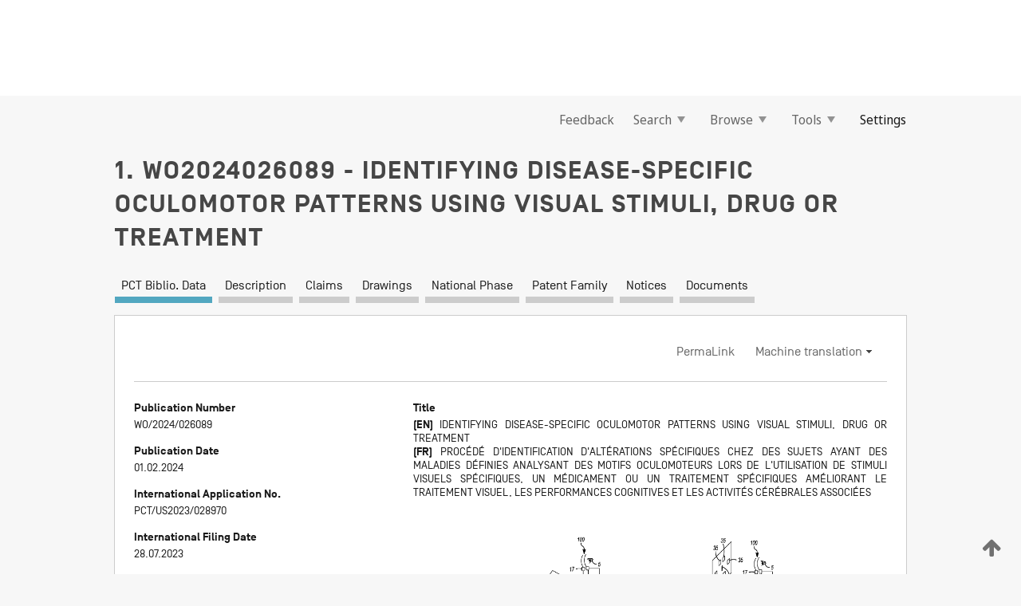

--- FILE ---
content_type: text/html;charset=UTF-8
request_url: https://patentscope.wipo.int/search/en/detail.jsf?docId=WO2024026089
body_size: 17506
content:
<!DOCTYPE html>
<html xmlns="http://www.w3.org/1999/xhtml"><head id="j_idt5932">
	<meta http-equiv="X-UA-Compatible" content="IE=edge" />
	<meta lang="en" http-equiv="Content-Type" content="text/html;charset=utf-8" charset="utf-8" />

	
	<meta name="viewport" content="width=device-width, initial-scale=1.0, minimum-scale=1.0, maximum-scale=1.0" />
	
	<meta name="apple-mobile-web-app-capable" content="yes" />
	
	<meta name="apple-mobile-web-app-status-bar-style" content="black-translucent" />
		<meta name="Description" content="This patent search tool allows you not only to search the PCT database of about 2 million International Applications but also the worldwide patent collections. This search facility features: flexible search syntax; automatic word stemming and relevance ranking; as well as graphical results." />

   <meta name="language" content="en" />
   <meta name="applicationId" content="WO2024026089" />
   <meta name="keywords" content="IDENTIFYING DISEASE-SPECIFIC OCULOMOTOR PATTERNS USING VISUAL STIMULI, DRUG OR TREATMENT" />
   <meta name="description" content="Systems and methods evaluate eye movements in Multiple Sclerosis (MS) patients who receive different drugs (e.g., Dimethyl fumarate, Fingolimod, Cladribine, Ofatumumab) or treatments that (a) decrease inflammation and prevent nerve damage that can cause symptoms of multiple sclerosis); (b) test Sphingosine-l-phosphate receptor modulator, which sequesters lymphocytes in the lymphocytes nodes, preventing them from contributing to an autoimmune reaction); (c) check an Inmune suppressor agent that works on the lymphocyte's pathway) and (d) analyze the effect of Monoclonal Antibodies for inhibiting the activation of lymphocyte B." /><link rel="alternate" hreflang="en" href="https://patentscope.wipo.int/search/en/WO2024026089" /><link rel="alternate" hreflang="fr" href="https://patentscope.wipo.int/search/fr/WO2024026089" />

      <meta name="DC.type" content="Patent Application" />
      <meta name="DC.title" content="IDENTIFYING DISEASE-SPECIFIC OCULOMOTOR PATTERNS USING VISUAL STIMULI, DRUG OR TREATMENT" />
      <meta name="DC.identifier" content="WO2024026089" />
         <meta name="DC.creator" scheme="inventor" content="ABEL FERNANDEZ, Gerardo" />
         <meta name="DC.contributor" scheme="assignee" content="VIEWMIND, INC." />

      <meta name="DC.date" scheme="issued" content="2024-02-01" />
		<meta name="Cache-Control" content="no-cache,no-store,must-revalidate" />
		<meta name="Expires" content="0" />
		<meta name="Pragma" content="no-cache" />
	
	<title>WO2024026089 IDENTIFYING DISEASE-SPECIFIC OCULOMOTOR PATTERNS USING VISUAL STIMULI, DRUG OR TREATMENT</title><link type="text/css" rel="stylesheet" href="/search/javax.faces.resource/theme.css.jsf?ln=primefaces-wipo" /><link type="text/css" rel="stylesheet" href="/search/javax.faces.resource/primefaces/fa/font-awesome.css.xhtml" /><script type="text/javascript" src="/search/javax.faces.resource/omnifaces.js.jsf?ln=omnifaces&amp;v=2.6.9"></script><link type="text/css" rel="stylesheet" href="/search/javax.faces.resource/css/components.css.jsf?ln=w-ps-cc" /><link type="text/css" rel="stylesheet" href="/search/javax.faces.resource/css/components.css.jsf?ln=ps-cc" /><link type="text/css" rel="stylesheet" href="/search/javax.faces.resource/css/common/common.css.jsf" /><link type="text/css" rel="stylesheet" href="/search/javax.faces.resource/css/common/primefaces-custom.css.jsf" /><link type="text/css" rel="stylesheet" href="/search/javax.faces.resource/css/common/wfaces-custom.css.jsf" /><link type="text/css" rel="stylesheet" href="/search/javax.faces.resource/css/wipo/ps-ulf-compatibility.css.jsf" /><link type="text/css" rel="stylesheet" href="/search/javax.faces.resource/css/detail.css.jsf" /><link type="text/css" rel="stylesheet" href="/search/javax.faces.resource/css/machine-translation.css.jsf" /><link type="text/css" rel="stylesheet" href="/search/javax.faces.resource/css/lightbox-ps.css.jsf?ln=lightbox" /><link type="text/css" rel="stylesheet" href="/search/javax.faces.resource/primefaces/components.css.xhtml" /><script type="text/javascript" src="/search/javax.faces.resource/primefaces/jquery/jquery.js.xhtml"></script><script type="text/javascript" src="/search/javax.faces.resource/primefaces/core.js.xhtml"></script><script type="text/javascript" src="/search/javax.faces.resource/primefaces/components.js.xhtml"></script><script type="text/javascript" src="/search/javax.faces.resource/primefaces/jquery/jquery-plugins.js.xhtml"></script><script type="text/javascript" src="/search/javax.faces.resource/jsf.js.jsf?ln=javax.faces"></script><link type="text/css" rel="stylesheet" href="/search/javax.faces.resource/primefaces/timeline/timeline.css.xhtml" /><script type="text/javascript" src="/search/javax.faces.resource/primefaces/timeline/timeline.js.xhtml"></script><script type="text/javascript" src="/search/javax.faces.resource/hotkey/hotkey.js.jsf?ln=primefaces&amp;v=6.1"></script><style type="text/css">
		/*	When the drawerTriggering element has a top/bottom padding/margin (as the mainmenu items), 
			the position of the drawer must be updated correspondignly.*/
		.settings-drawer.b-drawer.wf-drawer-fix-position {
			top: -0.75rem;
		}	
	</style><style type="text/css">
		/*	When the drawerTriggering element has a top/bottom padding/margin (as the mainmenu items), 
			the position of the drawer must be updated correspondignly.*/
		.feedback-drawer.b-drawer.wf-drawer-fix-position {
			top: -0.75rem;
		}
		
		.feedback-message {
			margin-top: 1rem;
		}
	</style><style type="text/css">
		/*	When the drawerTriggering element has a top/bottom padding/margin (as the mainmenu items), 
			the position of the drawer must be updated correspondignly.*/
		.feedback-drawer.b-drawer.wf-drawer-fix-position {
			top: -0.75rem;
		}
	</style><script type="text/javascript">if(window.PrimeFaces){PrimeFaces.settings.locale='en';}</script>
		<link href="/search/javax.faces.resource/w/css/wfaces.css.xhtml?v=1.0&amp;b=" rel="stylesheet" />
      <link rel="stylesheet" type="text/css" href="/search/javax.faces.resource/css/detail/WO2024026089.css?P20-MKXB9Z-20825" />




	<script>
		var APP_CTX='/search';
	</script>
		<script src="/search/javax.faces.resource/w/js/wfaces.js.xhtml?v=1.0&amp;b="></script><script type="text/javascript">
		epctmsg.lbl_designations_specific="Specific";
		epctmsg.lbl_designations_none="None";
		epctmsg.lbl_designations_all="All";
		epctmsg.lbl_designations_changeSelec="Change selection";
		epctmsg.lbl_designations_chooseDesig="Choose specific designations";
		epctmsg.no_results_text="No match for:";
	</script><script type="text/javascript" src="/search/javax.faces.resource/js/psa.js.jsf"></script>
			<script src="https://webcomponents.wipo.int/polyfills/webcomponents-loader.js"></script>
	  		
	  		<script src="https://webcomponents.wipo.int/wipo-navbar/wipo-navbar.js"></script><script type="text/javascript" src="/search/javax.faces.resource/js/components.js.jsf?ln=w-ps-cc"></script>
      <script type="text/javascript">
	      const MAX_CHEMICAL_TEXT_TAB_INDEX = -1;
	      const SEARCH_REPORT_TAB_INDEX = -1;
         var taptaUrl= false;
      </script>
      
      <script id="taptaWidgetUrl" src="https://patentscope.wipo.int/translate/widget/app.js" data-mt-widget-site="patentscope"></script><script type="text/javascript" src="/search/javax.faces.resource/lightbox/js/lightbox-ps.js.jsf"></script><script type="text/javascript" src="/search/javax.faces.resource/lightbox/js/jqueryrotate.min.js.jsf"></script>
      
      <script src="/search/resources/js/lib/require.js" type="text/javascript" charset="utf-8"></script><script type="text/javascript" src="/search/javax.faces.resource/js/detail.js.jsf"></script></head><body dir="ltr">
<div class="wf-overlayPanel"></div><div id="pageBlockUI" class="ui-blockui-content ui-widget ui-widget-content ui-corner-all ui-helper-hidden ui-shadow">
	<div class="b-infobox b-infobox--has-spinner">
	  <h4 class="b-infobox__title">
	    Processing
	  </h4>
	  <div class="b-infobox__text">
	    <p>
	    	Please wait...
	    </p>
	  </div>
	</div></div><script id="pageBlockUI_s" type="text/javascript">$(function(){PrimeFaces.cw("BlockUI","widget_pageBlockUI",{id:"pageBlockUI",block:"@(.b-page)"});});</script>
<div class="b-page b-page--application">
	<div class="b-navigation b-navigation--has-close"><wipo-navbar appId='app-0072' applicationName='PATENTSCOPE' applicationLink='/search/en' applicationCategory='patents' login='/search/wiposso/login' logout='/search/wiposso/logout' sso='unauthenticated' language='en' languageOptions='[{"code":"en","name":null,"link":null,"targetTab":null},{"code":"fr","name":null,"link":"/search/fr/detail.jsf?docId=WO2024026089","targetTab":null},{"code":"de","name":null,"link":"/search/de/detail.jsf?docId=WO2024026089","targetTab":null},{"code":"es","name":null,"link":"/search/es/detail.jsf?docId=WO2024026089","targetTab":null},{"code":"pt","name":null,"link":"/search/pt/detail.jsf?docId=WO2024026089","targetTab":null},{"code":"ru","name":null,"link":"/search/ru/detail.jsf?docId=WO2024026089","targetTab":null},{"code":"ja","name":null,"link":"/search/ja/detail.jsf?docId=WO2024026089","targetTab":null},{"code":"zh","name":null,"link":"/search/zh/detail.jsf?docId=WO2024026089","targetTab":null},{"code":"ko","name":null,"link":"/search/ko/detail.jsf?docId=WO2024026089","targetTab":null},{"code":"ar","name":null,"link":"/search/ar/detail.jsf?docId=WO2024026089","targetTab":null}]' userOptions='[{"code":null,"name":"SESSION QUERIES","link":"/search/en/reg/user_session_queries.jsf","targetTab":"_self"},{"code":null,"name":"SAVED QUERIES ","link":"/search/en/reg/user_queries.jsf","targetTab":"_self"},{"code":null,"name":"MARKUSH BATCHES","link":"/search/en/chemc/batches.jsf","targetTab":"_self"},{"code":null,"name":"WATCHED APPLICATIONS","link":"/search/en/reg/watching.jsf","targetTab":"_self"}]' helpOptions='[{"code":"contact","name":null,"link":"https://www3.wipo.int/contact/en/area.jsp?area=patentscope-db","targetTab":null},{"code":"faq","name":null,"link":"https://www.wipo.int/patentscope/en/faqs_patentscope.html","targetTab":null}]' helpMore='[{"code":null,"name":"PATENTSCOPE USERS COMMUNITY","link":"https://www.linkedin.com/groups/9811620/","targetTab":"_blank"},{"code":null,"name":"PATENTSCOPE HELP","link":"/search/en/help/help.jsf","targetTab":"_self"},{"code":null,"name":"TERMS OF USE","link":"https://www.wipo.int/patentscope/en/data/terms_patentscope.html","targetTab":"_blank"},{"code":null,"name":"PRIVACY POLICY","link":"https://www.wipo.int/tools/en/privacy_policy-ipportal.html","targetTab":"_blank"}]' hide-search='true'><div style='background:black; height: 48px; width: 100%'></div></wipo-navbar>

	<div class="ps-mainmenu--container">
<form id="formMainMenu" name="formMainMenu" method="post" action="/search/en/detail.jsf?docId=WO2024026089" enctype="application/x-www-form-urlencoded">
<input type="hidden" name="formMainMenu" value="formMainMenu" />

	
	
			<div class="ps-mainmenu">

				<div class="ps-mainmenu--item">
				</div>
				
				<div class="ps-mainmenu--item">
	
	<div class="ps-drawer-trigger b-pointer b-pointer--is-toggle" aria-controls="feedback_drawer"><a id="formMainMenu:feedbackLink" href="#" onclick="mojarra.ab(this,event,'action',0,'feedbackForm');return false">Feedback</a>
	</div>
				</div>
			
				<div class="ps-mainmenu--item">
		<button id="formMainMenu:triggerSearchMenu" class="ps-plain-button " type="button">Search
			<span class="icon-wrapper small-arrow-down-icon"></span>
		</button><div id="formMainMenu:j_idt6048" class="ui-menu ui-menu-dynamic ui-widget ui-widget-content ui-corner-all ui-helper-clearfix ui-shadow ps-mainmenu--submenu" role="menu"><div tabindex="0" class="ui-helper-hidden-accessible"></div><ul class="ui-menu-list ui-helper-reset"><li class="ui-menuitem ui-widget ui-corner-all" role="menuitem"><a tabindex="-1" id="formMainMenu:simpleSearch" class="ui-menuitem-link ui-corner-all" href="#" onclick="document.location.href='/search/en/search.jsf';PrimeFaces.ab({s:&quot;formMainMenu:simpleSearch&quot;,f:&quot;formMainMenu&quot;});return false;"><span class="ui-menuitem-text">Simple</span></a></li><li class="ui-menuitem ui-widget ui-corner-all" role="menuitem"><a tabindex="-1" id="formMainMenu:advancedSearch" class="ui-menuitem-link ui-corner-all" href="#" onclick="document.location.href='/search/en/advancedSearch.jsf';PrimeFaces.ab({s:&quot;formMainMenu:advancedSearch&quot;,f:&quot;formMainMenu&quot;});return false;"><span class="ui-menuitem-text">Advanced Search</span></a></li><li class="ui-menuitem ui-widget ui-corner-all" role="menuitem"><a tabindex="-1" id="formMainMenu:structuredSearch" class="ui-menuitem-link ui-corner-all" href="#" onclick="document.location.href='/search/en/structuredSearch.jsf';PrimeFaces.ab({s:&quot;formMainMenu:structuredSearch&quot;,f:&quot;formMainMenu&quot;});return false;"><span class="ui-menuitem-text">Field Combination</span></a></li><li class="ui-menuitem ui-widget ui-corner-all" role="menuitem"><a tabindex="-1" id="formMainMenu:clir" class="ui-menuitem-link ui-corner-all" href="#" onclick="document.location.href='/search/en/clir/clir.jsf';PrimeFaces.ab({s:&quot;formMainMenu:clir&quot;,f:&quot;formMainMenu&quot;});return false;"><span class="ui-menuitem-text">Cross Lingual Expansion</span></a></li><li class="ui-menuitem ui-widget ui-corner-all" role="menuitem"><a tabindex="-1" class="ui-menuitem-link ui-corner-all" href="#" onclick="document.location.href='/search/en/chemc/chemc.jsf';PrimeFaces.ab({s:&quot;formMainMenu:j_idt6049&quot;,f:&quot;formMainMenu&quot;});return false;"><span class="ui-menuitem-text">Chemical compounds (login required)</span></a></li></ul></div><script id="formMainMenu:j_idt6048_s" type="text/javascript">$(function(){PrimeFaces.cw("PlainMenu","widget_formMainMenu_j_idt6048",{id:"formMainMenu:j_idt6048",overlay:true,my:"left top",at:"left bottom",trigger:"formMainMenu:triggerSearchMenu",triggerEvent:"click"});});</script>
				</div>

	
				<div class="ps-mainmenu--item">
		<button id="formMainMenu:triggerBrowseMenu" class="ps-plain-button " type="button">Browse
			<span class="icon-wrapper small-arrow-down-icon"></span>
		</button><div id="formMainMenu:j_idt6059" class="ui-menu ui-menu-dynamic ui-widget ui-widget-content ui-corner-all ui-helper-clearfix ui-shadow ui-menu-toggleable ps-mainmenu--submenu" role="menu"><div tabindex="0" class="ui-helper-hidden-accessible"></div><ul class="ui-menu-list ui-helper-reset"><li class="ui-menuitem ui-widget ui-corner-all" role="menuitem"><a tabindex="-1" id="formMainMenu:browseByWeek" class="ui-menuitem-link ui-corner-all" href="#" onclick="document.location.href='/search/en/resultWeeklyBrowse.jsf';PrimeFaces.ab({s:&quot;formMainMenu:browseByWeek&quot;,f:&quot;formMainMenu&quot;});return false;"><span class="ui-menuitem-text">Browse by Week (PCT)</span></a></li><li class="ui-menuitem ui-widget ui-corner-all" role="menuitem"><a tabindex="-1" id="formMainMenu:pctBrowse" class="ui-menuitem-link ui-corner-all" href="#" onclick="document.location.href='/search/en/pctBrowse.jsf';PrimeFaces.ab({s:&quot;formMainMenu:pctBrowse&quot;,f:&quot;formMainMenu&quot;});return false;"><span class="ui-menuitem-text">Gazette Archive</span></a></li><li class="ui-menuitem ui-widget ui-corner-all" role="menuitem"><a tabindex="-1" id="formMainMenu:sequenceListing" class="ui-menuitem-link ui-corner-all" href="#" onclick="document.location.href='/search/en/sequences.jsf';PrimeFaces.ab({s:&quot;formMainMenu:sequenceListing&quot;,f:&quot;formMainMenu&quot;});return false;"><span class="ui-menuitem-text">Sequence listing</span></a></li><li id="formMainMenu:j_idt6060" class="ui-widget-header ui-corner-all"><h3><span class="ui-icon ui-icon-triangle-1-s"></span>National Phase Entries</h3></li><li class="ui-menuitem ui-widget ui-corner-all ui-submenu-child" role="menuitem"><a tabindex="-1" id="formMainMenu:pctNPE" class="ui-menuitem-link ui-corner-all" href="/search/static/npe/npe.zip"><span class="ui-menuitem-text"><table>
<tbody>
<tr>
<td>National Phase Entries Full download </td>
<td><label class="icon-wrapper http-download-icon ps-left-space"></label></td>
<td>
									<a href="ftp://ftp.wipo.int/patentscope/pdf/npe/npe.zip" class="icon-wrapper ftp-download-icon ps-left-space"></a></td>
</tr>
</tbody>
</table>
</span></a></li><li class="ui-menuitem ui-widget ui-corner-all ui-submenu-child" role="menuitem"><a tabindex="-1" id="formMainMenu:pctNPEinc" class="ui-menuitem-link ui-corner-all" href="/search/static/npe/npe-incremental.zip"><span class="ui-menuitem-text"><table>
<tbody>
<tr>
<td>National Phase Entries Incremental download (last 7 days) </td>
<td><label class="icon-wrapper http-download-icon ps-left-space"></label></td>
<td>
									<a href="ftp://ftp.wipo.int/patentscope/pdf/npe/npe-incremental.zip" class="icon-wrapper ftp-download-icon ps-left-space"></a></td>
</tr>
</tbody>
</table>
</span></a></li><li id="formMainMenu:j_idt6069" class="ui-widget-header ui-corner-all"><h3><span class="ui-icon ui-icon-triangle-1-s"></span>Authority File </h3></li><li class="ui-menuitem ui-widget ui-corner-all ui-submenu-child" role="menuitem"><a tabindex="-1" id="formMainMenu:authorityFileST37" class="ui-menuitem-link ui-corner-all" href="/search/static/authority/WO_AF.zip"><span class="ui-menuitem-text"><table>
<tbody>
<tr>
<td>Authority File  Download Standard ST37</td>
<td><label class="icon-wrapper http-download-icon ps-left-space"></label></td>
<td>
									<a href="ftp://ftp.wipo.int/patentscope/pdf/gazette/WO_AF.zip" class="icon-wrapper ftp-download-icon ps-left-space"></a></td>
</tr>
</tbody>
</table>
</span></a></li></ul></div><script id="formMainMenu:j_idt6059_s" type="text/javascript">$(function(){PrimeFaces.cw("PlainMenu","widget_formMainMenu_j_idt6059",{id:"formMainMenu:j_idt6059",toggleable:true,overlay:true,my:"left top",at:"left bottom",trigger:"formMainMenu:triggerBrowseMenu",triggerEvent:"click"});});</script>
		
				</div><div id="formMainMenu:toolsMainMenu" class="ps-mainmenu--item js-multiDocumentDownloadEnabled">
		<button id="formMainMenu:triggerToolsMenu" class="ps-plain-button " type="button">Tools
			<span class="icon-wrapper small-arrow-down-icon"></span>
		</button><div id="formMainMenu:j_idt6083" class="ui-menu ui-menu-dynamic ui-widget ui-widget-content ui-corner-all ui-helper-clearfix ui-shadow ps-mainmenu--submenu" role="menu"><div tabindex="0" class="ui-helper-hidden-accessible"></div><ul class="ui-menu-list ui-helper-reset"><li class="ui-menuitem ui-widget ui-corner-all" role="menuitem"><a tabindex="-1" class="ui-menuitem-link ui-corner-all" href="https://patentscope.wipo.int/translate/translate.jsf?interfaceLanguage=en" target="_blank"><span class="ui-menuitem-text">WIPO Translate</span></a></li><li class="ui-menuitem ui-widget ui-corner-all" role="menuitem"><a tabindex="-1" class="ui-menuitem-link ui-corner-all" href="https://wipopearl.wipo.int/en/linguistic" target="_blank"><span class="ui-menuitem-text">WIPO Pearl</span></a></li><li class="ui-menuitem ui-widget ui-corner-all" role="menuitem"><a tabindex="-1" id="formMainMenu:greenInventory" class="ui-menuitem-link ui-corner-all" href="https://www.wipo.int/classifications/ipc/green-inventory/home" target="_blank"><span class="ui-menuitem-text">IPC Green Inventory</span></a></li><li class="ui-menuitem ui-widget ui-corner-all" role="menuitem"><a tabindex="-1" id="formMainMenu:aiIndexEn" class="ui-menuitem-link ui-corner-all" href="https://www.wipo.int/tech_trends/en/artificial_intelligence/patentscope.html" target="_blank"><span class="ui-menuitem-text">Artificial Intelligence Index</span></a></li><li class="ui-menuitem ui-widget ui-corner-all" role="menuitem"><a tabindex="-1" id="formMainMenu:covid19" class="ui-menuitem-link ui-corner-all" href="#" onclick="document.location.href='/search/en/covid19.jsf';PrimeFaces.ab({s:&quot;formMainMenu:covid19&quot;,f:&quot;formMainMenu&quot;});return false;"><span class="ui-menuitem-text">Support COVID-19 efforts</span></a></li><li class="ui-menuitem ui-widget ui-corner-all" role="menuitem"><a tabindex="-1" id="formMainMenu:sdg" class="ui-menuitem-link ui-corner-all" href="#" onclick="document.location.href='/search/en/sdg.jsf';PrimeFaces.ab({s:&quot;formMainMenu:sdg&quot;,f:&quot;formMainMenu&quot;});return false;"><span class="ui-menuitem-text">Sustainable Development Goals (SDGs)</span></a></li><li class="ui-menuitem ui-widget ui-corner-all" role="menuitem"><a tabindex="-1" class="ui-menuitem-link ui-corner-all" href="https://www.wipo.int/patent_register_portal" target="_blank"><span class="ui-menuitem-text">Portal to patent registers</span></a></li></ul></div><script id="formMainMenu:j_idt6083_s" type="text/javascript">$(function(){PrimeFaces.cw("PlainMenu","widget_formMainMenu_j_idt6083",{id:"formMainMenu:j_idt6083",overlay:true,my:"left top",at:"left bottom",trigger:"formMainMenu:triggerToolsMenu",triggerEvent:"click"});});</script></div>
	
	
				<div class="ps-mainmenu--item">
	
	<div class="ps-drawer-trigger b-pointer b-pointer--is-toggle" aria-controls="settings_drawer">
						<span>Settings</span>
	</div>
				</div>
				
		    </div><input type="hidden" name="javax.faces.ViewState" id="j_id1:javax.faces.ViewState:0" value="6240018627718632617:-4810006616950784906" autocomplete="off" />
</form>
	</div>
		<div id="settings_drawer" class="ps-drawer b-drawer b-workbench-filter-advanced     wf-drawer-fix-position      settings-drawer">

			<div class="b-drawer__step">
				<h2 class="b-drawer__title">Settings</h2>
					<div class="b-drawer__title-actions"><button id="j_idt6102" name="j_idt6102" class="b-button" onclick="PrimeFaces.ab({s:&quot;j_idt6102&quot;,f:&quot;settingsForm&quot;,u:&quot;settingsForm&quot;});return false;" type="submit"><span class="ui-button-text ui-c">Reset</span></button><script id="j_idt6102_s" type="text/javascript">PrimeFaces.cw("CommandButton","widget_j_idt6102",{id:"j_idt6102"});</script><button id="j_idt6103" name="j_idt6103" class="b-button b-button--is-type_primary js-close-pointer js-close-button" onclick="onDrawerClose(this);" type="button" aria-controls="settings_drawer"><span class="ui-button-text ui-c">Close</span></button><script id="j_idt6103_s" type="text/javascript">PrimeFaces.cw("CommandButton","widget_j_idt6103",{id:"j_idt6103"});</script>
					</div>
			</div>

			<div class="ps-drawer--content">
<form id="settingsForm" name="settingsForm" method="post" action="/search/en/detail.jsf?docId=WO2024026089" enctype="application/x-www-form-urlencoded">
<input type="hidden" name="settingsForm" value="settingsForm" />
<div id="settingsForm:j_idt6105" class="ui-tabmenu ui-widget ui-widget-content ui-corner-all ps-tabmenu ps-tabmenu--is-plain"><ul class="ui-tabmenu-nav ui-helper-reset ui-helper-clearfix ui-widget-header ui-corner-all" role="tablist"><li class="ui-tabmenuitem ui-state-default ui-state-active ui-corner-top" role="tab" aria-expanded="true" aria-selected="true"><a tabindex="-1" class="ui-menuitem-link ui-corner-all" href="#" onclick="PrimeFaces.ab({s:&quot;settingsForm:j_idt6106&quot;,u:&quot;settingsForm&quot;,f:&quot;settingsForm&quot;});return false;"><span class="ui-menuitem-text">Query</span></a></li><li class="ui-tabmenuitem ui-state-default ui-corner-top" role="tab" aria-expanded="false" aria-selected="false"><a tabindex="-1" class="ui-menuitem-link ui-corner-all" href="#" onclick="PrimeFaces.ab({s:&quot;settingsForm:j_idt6107&quot;,u:&quot;settingsForm&quot;,f:&quot;settingsForm&quot;});return false;"><span class="ui-menuitem-text">Office</span></a></li><li class="ui-tabmenuitem ui-state-default ui-corner-top" role="tab" aria-expanded="false" aria-selected="false"><a tabindex="-1" class="ui-menuitem-link ui-corner-all" href="#" onclick="PrimeFaces.ab({s:&quot;settingsForm:j_idt6108&quot;,u:&quot;settingsForm&quot;,f:&quot;settingsForm&quot;});return false;"><span class="ui-menuitem-text">Result</span></a></li><li class="ui-tabmenuitem ui-state-default ui-corner-top" role="tab" aria-expanded="false" aria-selected="false"><a tabindex="-1" class="ui-menuitem-link ui-corner-all" href="#" onclick="PrimeFaces.ab({s:&quot;settingsForm:j_idt6109&quot;,u:&quot;settingsForm&quot;,f:&quot;settingsForm&quot;});return false;"><span class="ui-menuitem-text">Download</span></a></li><li class="ui-tabmenuitem ui-state-default ui-corner-top" role="tab" aria-expanded="false" aria-selected="false"><a tabindex="-1" class="ui-menuitem-link ui-corner-all" href="#" onclick="PrimeFaces.ab({s:&quot;settingsForm:j_idt6110&quot;,u:&quot;settingsForm&quot;,f:&quot;settingsForm&quot;});return false;"><span class="ui-menuitem-text">Interface</span></a></li></ul></div><script id="settingsForm:j_idt6105_s" type="text/javascript">PrimeFaces.cw("TabMenu","widget_settingsForm_j_idt6105",{id:"settingsForm:j_idt6105"});</script><div id="settingsForm:querySection" class="ui-outputpanel ui-widget">
	<div id="settingsForm:j_idt6112" class="b-edit-panel">
		<div class="b-edit-panel__content">

	<div id="settingsForm:j_idt6113" class="b-edit-panel__section-group">
		<div class="b-edit-panel__section b-view-panel__section--slots_two">
    
    <div id="settingsForm:j_idt6114" class="b-view-panel__slot w-slot">
	<div id="settingsForm:queryLanguage">
		<div class="b-input b-input-dropdown b-input--has-floatlabel b-input--is-select                         ">
	
			<div class="b-input__table">
				<div class="b-input__table-td b-input__table-td__dropdown">
					<label class="b-input__label b-input__label"><label>Query Language</label>
					</label><select id="settingsForm:queryLanguage:input" name="settingsForm:queryLanguage:input" class="b-input__input b-input__dropdown-input" size="1" onselect="" tabindex="" onchange="PrimeFaces.ab({s:this,e:&quot;change&quot;,p:&quot;settingsForm:queryLanguage:input&quot;,u:&quot;@(.js-searchTextLanguage-option)&quot;});">	<option value="ar">Arabic</option>
	<option value="bg">Bulgarian</option>
	<option value="zh">Chinese</option>
	<option value="hr">Croatian</option>
	<option value="cs">Czech</option>
	<option value="da">Danish</option>
	<option value="nl">Dutch</option>
	<option value="en">English</option>
	<option value="et">Estonian</option>
	<option value="fi">Finnish</option>
	<option value="fr">French</option>
	<option value="ge">Georgian</option>
	<option value="de">German</option>
	<option value="el">Greek</option>
	<option value="he">Hebrew</option>
	<option value="hu">Hungarian</option>
	<option value="id">Indonesian</option>
	<option value="it">Italian</option>
	<option value="ja">Japanese</option>
	<option value="kk">Kazakh</option>
	<option value="kh">Khmer</option>
	<option value="ko">Korean</option>
	<option value="lo">Lao</option>
	<option value="lv">Latvian</option>
	<option value="lt">Lithuanian </option>
	<option value="ms">Malay</option>
	<option value="no">Norvegian</option>
	<option value="pl">Polish</option>
	<option value="pt">Portuguese</option>
	<option value="ro">Romanian</option>
	<option value="ru">Russian</option>
	<option value="sr">Serbian</option>
	<option value="sk">Slovak</option>
	<option value="es">Spanish</option>
	<option value="sv">Swedish</option>
	<option value="th">Thai</option>
	<option value="tr">Turkish</option>
	<option value="vn">Vietnamese</option>
	<option value="GUI" selected="selected">Default</option>
</select>
	
				</div>
			</div><div id="settingsForm:queryLanguage:error"></div><div id="settingsForm:queryLanguage:info"></div>
		</div>
	</div>
	</div>
			
		</div>
	</div>

	<div id="settingsForm:j_idt6175" class="b-edit-panel__section-group">
		<div class="b-edit-panel__section b-view-panel__section--slots_three">
    
    <div id="settingsForm:j_idt6176" class="b-view-panel__slot w-slot">
	<div id="settingsForm:stemmingOption">
		
		<div class="b-input b-input-checkbox                    ">
			<div class="b-input__checkbox-input">
				<fieldset class="b-input__checkbox-group">
      				<div class="b-input__table">
						<label class="b-input__checkbox-item b-input__table-tr"><input id="settingsForm:stemmingOption:input" type="checkbox" name="settingsForm:stemmingOption:input" checked="checked" tabindex="" onclick="PrimeFaces.ab({s:this,e:&quot;click&quot;,p:&quot;settingsForm:stemmingOption:input&quot;,u:&quot;@(.js-stemming-option)&quot;});" />
							<span class="b-input__checkbox-item-text b-input__table-td b-input__checkbox-input-label">Stemming
							</span>
						</label>
					</div>
				</fieldset>
			</div><div id="settingsForm:stemmingOption:error"></div><div id="settingsForm:stemmingOption:info"></div>
	</div>
	</div>
	</div>
    
    <div id="settingsForm:j_idt6196" class="b-view-panel__slot w-slot">
	<div id="settingsForm:singleFamilyMemberOption">
		
		<div class="b-input b-input-checkbox                    ">
			<div class="b-input__checkbox-input">
				<fieldset class="b-input__checkbox-group">
      				<div class="b-input__table">
						<label class="b-input__checkbox-item b-input__table-tr"><input id="settingsForm:singleFamilyMemberOption:input" type="checkbox" name="settingsForm:singleFamilyMemberOption:input" tabindex="" onclick="PrimeFaces.ab({s:this,e:&quot;click&quot;,p:&quot;settingsForm:singleFamilyMemberOption:input&quot;,u:&quot;@(.js-singleFamilyMember-option)&quot;});" />
							<span class="b-input__checkbox-item-text b-input__table-td b-input__checkbox-input-label">Single Family Member
							</span>
						</label>
					</div>
				</fieldset>
			</div><div id="settingsForm:singleFamilyMemberOption:error"></div><div id="settingsForm:singleFamilyMemberOption:info"></div>
	</div>
	</div>
	</div>
    
    <div id="settingsForm:j_idt6216" class="b-view-panel__slot w-slot">
	<div id="settingsForm:includeNplOption">
		
		<div class="b-input b-input-checkbox                    ">
			<div class="b-input__checkbox-input">
				<fieldset class="b-input__checkbox-group">
      				<div class="b-input__table">
						<label class="b-input__checkbox-item b-input__table-tr"><input id="settingsForm:includeNplOption:input" type="checkbox" name="settingsForm:includeNplOption:input" tabindex="" onclick="PrimeFaces.ab({s:this,e:&quot;click&quot;,p:&quot;settingsForm:includeNplOption:input&quot;,u:&quot;@(.js-includeNPL-option)&quot;});" />
							<span class="b-input__checkbox-item-text b-input__table-td b-input__checkbox-input-label">Include NPL
							</span>
						</label>
					</div>
				</fieldset>
			</div><div id="settingsForm:includeNplOption:error"></div><div id="settingsForm:includeNplOption:info"></div>
	</div>
	</div>
	</div>
			
		</div>
	</div>

	<div id="settingsForm:j_idt6253" class="b-edit-panel__section-group">
		<div class="b-edit-panel__section b-view-panel__section--slots_three">
    
    <div id="settingsForm:j_idt6254" class="b-view-panel__slot w-slot">
	<div id="settingsForm:sortOption">
		<div class="b-input b-input-dropdown b-input--has-floatlabel b-input--is-select                         ">
	
			<div class="b-input__table">
				<div class="b-input__table-td b-input__table-td__dropdown">
					<label class="b-input__label b-input__label">Sort by:
					</label><select id="settingsForm:sortOption:input" name="settingsForm:sortOption:input" class="b-input__input b-input__dropdown-input" size="1" onselect="" tabindex="" onchange="mojarra.ab(this,event,'change',0,0)">	<option value="-score" selected="selected">Relevance</option>
	<option value="-DP">Pub Date Desc</option>
	<option value="+DP">Pub Date Asc</option>
	<option value="-AD">App Date Desc</option>
	<option value="+AD">App Date Asc</option>
</select>
	
				</div>
			</div><div id="settingsForm:sortOption:error"></div><div id="settingsForm:sortOption:info"></div>
		</div>
	</div>
	</div>
    
    <div id="settingsForm:j_idt6276" class="b-view-panel__slot w-slot">
	<div id="settingsForm:lengthOption">
		<div class="b-input b-input-dropdown b-input--has-floatlabel b-input--is-select                         ">
	
			<div class="b-input__table">
				<div class="b-input__table-td b-input__table-td__dropdown">
					<label class="b-input__label b-input__label"><label>List Length</label>
					</label><select id="settingsForm:lengthOption:input" name="settingsForm:lengthOption:input" class="b-input__input b-input__dropdown-input" size="1" onselect="" tabindex="" onchange="mojarra.ab(this,event,'change',0,0)">	<option value="10" selected="selected">10</option>
	<option value="50">50</option>
	<option value="100">100</option>
	<option value="200">200</option>
</select>
	
				</div>
			</div><div id="settingsForm:lengthOption:error"></div><div id="settingsForm:lengthOption:info"></div>
		</div>
	</div>
	</div>
    
    <div id="settingsForm:j_idt6301" class="b-view-panel__slot w-slot">
	<div id="settingsForm:j_idt6302">
		<div class="b-input b-input-dropdown b-input--has-floatlabel b-input--is-select                         ">
	
			<div class="b-input__table">
				<div class="b-input__table-td b-input__table-td__dropdown">
					<label class="b-input__label b-input__label">Result List View
					</label><select id="settingsForm:j_idt6302:input" name="settingsForm:j_idt6302:input" class="b-input__input b-input__dropdown-input" size="1" onselect="" tabindex="" onchange="mojarra.ab(this,event,'change',0,0)">	<option value="SIMPLE_VIEW">Simple</option>
	<option value="DOUBLE_VIEW">Double</option>
	<option value="ALL_VIEW" selected="selected">All</option>
	<option value="ALL_VIEW_IMAGE">All+Image</option>
	<option value="IMAGE_ONLY">Image</option>
	<option value="MULTI_LANGS">Multi-columns</option>
</select>
	
				</div>
			</div><div id="settingsForm:j_idt6302:error"></div><div id="settingsForm:j_idt6302:info"></div>
		</div>
	</div>
	</div>
			
		</div>
	</div>
		</div>
	</div></div><input type="hidden" name="javax.faces.ViewState" id="j_id1:javax.faces.ViewState:1" value="6240018627718632617:-4810006616950784906" autocomplete="off" />
</form>
			</div>
		</div>
		<div id="feedback_drawer" class="ps-drawer b-drawer b-workbench-filter-advanced     wf-drawer-fix-position      feedback-drawer">

			<div class="b-drawer__step">
				<h2 class="b-drawer__title">Feedback</h2>
					<div class="b-drawer__title-actions"><button id="j_idt6911" name="j_idt6911" class="b-button js-close-pointer js-close-button" onclick="PrimeFaces.ab({s:&quot;j_idt6911&quot;,p:&quot;j_idt6911&quot;,u:&quot;feedbackForm&quot;});return false;" type="submit" aria-controls="feedback_drawer"><span class="ui-button-text ui-c">Close</span></button><script id="j_idt6911_s" type="text/javascript">PrimeFaces.cw("CommandButton","widget_j_idt6911",{id:"j_idt6911"});</script>
					</div>
			</div>

			<div class="ps-drawer--content">
<form id="feedbackForm" name="feedbackForm" method="post" action="/search/en/detail.jsf?docId=WO2024026089" enctype="application/x-www-form-urlencoded">
<input type="hidden" name="feedbackForm" value="feedbackForm" />
<span id="feedbackForm:feedbackPanel">
			<div class="feedback-message"><p>Please let us know your thoughts on PATENTSCOPE or tell us what you feel is missing or how we could improve it.</p>
			</div>
	<div id="feedbackForm:j_idt6915" class="b-edit-panel">
		<div class="b-edit-panel__content">

	<div id="feedbackForm:j_idt6916" class="b-edit-panel__section-group">
		<div class="b-edit-panel__section ">
    
    <div id="feedbackForm:j_idt6917" class="b-view-panel__slot w-slot">
	<div id="feedbackForm:feedback">
		<div class="b-input b-input-text-area b-input--has-floatlabel      b-input--is-required                      ">
	
			<div class="b-input__table">
				<div class="b-input__table-td">
	
					<label class="b-input__label"><span class="ie-bg-label">Your feedback</span></label><textarea id="feedbackForm:feedback:input" name="feedbackForm:feedback:input" cols="20" rows="3" tabindex="" maxlength="2147483647" style="overflow-y: auto; " aria-required="true" class="ui-inputfield ui-inputtextarea ui-widget ui-state-default ui-corner-all b-input__text-area-input  ui-inputtextarea-resizable"></textarea><script id="feedbackForm:feedback:input_s" type="text/javascript">$(function(){PrimeFaces.cw("InputTextarea","widget_feedbackForm_feedback_input",{id:"feedbackForm:feedback:input",autoResize:true,counter:"feedbackForm:feedback:display",counterTemplate:"{0} characters remaining."});});</script>
	
				</div>
			</div><div id="feedbackForm:feedback:error"></div><div id="feedbackForm:feedback:info"></div>
		</div>
	</div>
	<div id="feedbackForm:contactEmail">
		<div class="b-input b-input-text b-input--has-floatlabel       b-input--is-required                   ">
			<div class="b-input__table" style="width: 100%">
				<div class="b-input__table-td">
					<label class="b-input__label">Contact email
					</label><input id="feedbackForm:contactEmail:input" type="text" name="feedbackForm:contactEmail:input" autocomplete="off" class="b-input__input b-input__text-input                       " onkeydown="" onkeyup="" style="" tabindex="" title="" />
				</div><div id="feedbackForm:contactEmail:buttons" class="b-input__button-wrapper"><button id="feedbackForm:contactEmail:j_idt6942" name="feedbackForm:contactEmail:j_idt6942" class="b-button b-button--is-type_primary" onclick="PrimeFaces.ab({s:&quot;feedbackForm:contactEmail:j_idt6942&quot;,p:&quot;feedbackForm&quot;,u:&quot;feedbackForm&quot;,onco:function(xhr,status,args){if (args &amp;&amp; args.closeDrawer) { PSComponents.closeDrawer('feedback_drawer'); };}});return false;" type="submit"><span class="ui-button-text ui-c">Send</span></button><script id="feedbackForm:contactEmail:j_idt6942_s" type="text/javascript">PrimeFaces.cw("CommandButton","widget_feedbackForm_contactEmail_j_idt6942",{id:"feedbackForm:contactEmail:j_idt6942"});</script></div>
	
		     </div><div id="feedbackForm:contactEmail:error"></div><div id="feedbackForm:contactEmail:info"></div>
	    </div>
    </div>
	</div>
			
		</div>
	</div>
		</div>
	</div><span id="feedbackForm:j_idt6995"></span><script type="text/javascript">$(function(){PrimeFaces.focus('feedbackForm:feedback:input');});</script></span><input type="hidden" name="javax.faces.ViewState" id="j_id1:javax.faces.ViewState:2" value="6240018627718632617:-4810006616950784906" autocomplete="off" />
</form>
			</div>
		</div>
		<div id="goto_drawer" class="ps-drawer b-drawer b-workbench-filter-advanced     wf-drawer-fix-position      goto-drawer">

			<div class="b-drawer__step">
				<h2 class="b-drawer__title">Goto Application</h2>
			</div>

			<div class="ps-drawer--content">
<form id="gotoForm" name="gotoForm" method="post" action="/search/en/detail.jsf?docId=WO2024026089" enctype="application/x-www-form-urlencoded">
<input type="hidden" name="gotoForm" value="gotoForm" />

	<div id="gotoForm:j_idt7024" class="b-edit-panel">
		<div class="b-edit-panel__content">

	<div id="gotoForm:j_idt7025" class="b-edit-panel__section-group">
		<div class="b-edit-panel__section ">
    
    <div id="gotoForm:j_idt7026" class="b-view-panel__slot w-slot">
	<div id="gotoForm:gotoApplicationNumber">
		<div class="b-input b-input-text b-input--has-floatlabel       b-input--is-required                   ">
			<div class="b-input__table" style="width: 100%">
				<div class="b-input__table-td">
					<label class="b-input__label">Application Id/Number
					</label><input id="gotoForm:gotoApplicationNumber:input" type="text" name="gotoForm:gotoApplicationNumber:input" autocomplete="off" class="b-input__input b-input__text-input                       " onkeydown="if (event.keyCode == 13) {$('.js-goto-button').click(); return false;}" onkeyup="" style="" tabindex="" title="" />
				</div><div id="gotoForm:gotoApplicationNumber:buttons" class="b-input__button-wrapper"><button id="gotoForm:gotoApplicationNumber:j_idt7028" name="gotoForm:gotoApplicationNumber:j_idt7028" class="b-button-medium primary js-goto-button" onclick="PrimeFaces.ab({s:&quot;gotoForm:gotoApplicationNumber:j_idt7028&quot;,u:&quot;gotoForm&quot;});return false;" type="submit"><span class="ui-button-icon-left ui-icon ui-c b-icon b-icon--search"></span><span class="ui-button-text ui-c"></span></button><script id="gotoForm:gotoApplicationNumber:j_idt7028_s" type="text/javascript">PrimeFaces.cw("CommandButton","widget_gotoForm_gotoApplicationNumber_j_idt7028",{id:"gotoForm:gotoApplicationNumber:j_idt7028"});</script></div>
	
		     </div><div id="gotoForm:gotoApplicationNumber:error"></div><div id="gotoForm:gotoApplicationNumber:info"></div>
	    </div>
    </div>
	</div>
			
		</div>
	</div>
		</div>
	</div><span id="gotoForm:j_idt7081"></span><script type="text/javascript">$(function(){PrimeFaces.focus('gotoForm:gotoApplicationNumber');});</script><input type="hidden" name="javax.faces.ViewState" id="j_id1:javax.faces.ViewState:3" value="6240018627718632617:-4810006616950784906" autocomplete="off" />
</form>
			</div>
		</div>
		
		
		<div class="b-navigation-floater-bottom">
			<a class="fa fa-fw fa-arrow-up" style="text-decoration:none; float: right; color: #707070; font-size: 26px; margin: 20px;" onclick="wscrollToTop();"></a>
		</div>
		
	</div>
 
<div class="b-page-header">
<form id="headerForm" name="headerForm" method="post" action="/search/en/detail.jsf" enctype="application/x-www-form-urlencoded">
<input type="hidden" name="headerForm" value="headerForm" />
<div id="headerForm:headerFormContent" class="ui-outputpanel ui-widget">
		
	  <h1 class="b-page-header__title js-toggle-portfolio">
						<div class="ps-page-header--subtitle">
							<div class="ps-page-header--subtitle--text">1. WO2024026089 - IDENTIFYING DISEASE-SPECIFIC OCULOMOTOR PATTERNS USING VISUAL STIMULI, DRUG OR TREATMENT</div>
							<div class="ps-page-header--subtitle--actions"></div>
						</div>   <span class="b-page-header__title-details"></span>
	  </h1>
	  
	  <div class="b-page-header__actions">
	    <div class="b-page-header__status-text"></div>
	          
	          
	      </div></div><input type="hidden" name="javax.faces.ViewState" id="j_id1:javax.faces.ViewState:4" value="6240018627718632617:-4810006616950784906" autocomplete="off" />
</form>
</div>


	
	
	
	<div id="popups">
	</div>
	
	
	
	
	<div class="c-left-watermark">
	</div>
		
		<div class="b-step b-pointer-scope">
	 
			 <div class="b-step__content">
		    	
		    	<div class="b-step__content-top">
			<div id="google_translate_element-detail" style="display:none">
			   <div style="display: flex; flex-wrap: nowrap">
                  
                  <span class="notranslate" style="color:black">Translated by Google</span>
                  <span class="icon-wrapper close-icon" onclick="location.reload()"></span>
               </div>        
			</div>
            
            <div id="mytable" class="detail-page-content" lang="en">
<form id="detailMainForm" name="detailMainForm" method="post" action="/search/en/detail.jsf?docId=WO2024026089" class="detail-form" enctype="application/x-www-form-urlencoded">
<input type="hidden" name="detailMainForm" value="detailMainForm" />
<div id="detailMainForm:j_idt7178" class="ui-outputpanel ui-widget"><div id="detailMainForm:MyTabViewId" class="ui-tabs ui-widget ui-widget-content ui-corner-all ui-hidden-container ui-tabs-top ps-tabmenu ps-tabmenu--is-plain" data-widget="_MyTabViewId"><ul class="ui-tabs-nav ui-helper-reset ui-widget-header ui-corner-all" role="tablist"><li class="ui-state-default ui-tabs-selected ui-state-active ui-corner-top" role="tab" aria-expanded="true" aria-selected="true"><a href="#detailMainForm:MyTabViewId:PCTBIBLIO" tabindex="-1">PCT Biblio. Data</a></li><li class="ui-state-default ui-corner-top" role="tab" aria-expanded="false" aria-selected="false"><a href="#detailMainForm:MyTabViewId:PCTDESCRIPTION" tabindex="-1">Description</a></li><li class="ui-state-default ui-corner-top" role="tab" aria-expanded="false" aria-selected="false"><a href="#detailMainForm:MyTabViewId:PCTCLAIMS" tabindex="-1">Claims</a></li><li class="ui-state-default ui-corner-top" role="tab" aria-expanded="false" aria-selected="false"><a href="#detailMainForm:MyTabViewId:DRAWINGS" tabindex="-1">Drawings</a></li><li class="ui-state-default ui-corner-top" role="tab" aria-expanded="false" aria-selected="false"><a href="#detailMainForm:MyTabViewId:NATIONALPHASE" tabindex="-1">National Phase</a></li><li class="ui-state-default ui-corner-top" role="tab" aria-expanded="false" aria-selected="false"><a href="#detailMainForm:MyTabViewId:FAMILY" tabindex="-1">Patent Family</a></li><li class="ui-state-default ui-corner-top" role="tab" aria-expanded="false" aria-selected="false"><a href="#detailMainForm:MyTabViewId:NOTICES" tabindex="-1">Notices</a></li><li class="ui-state-default ui-corner-top" role="tab" aria-expanded="false" aria-selected="false"><a href="#detailMainForm:MyTabViewId:PCTDOCUMENTS" tabindex="-1">Documents</a></li></ul><div class="ui-tabs-panels"><div id="detailMainForm:MyTabViewId:PCTBIBLIO" class="ui-tabs-panel ui-widget-content ui-corner-bottom" role="tabpanel" aria-hidden="false"><div id="detailMainForm:MyTabViewId:j_idt7180" class="ui-outputpanel ui-widget detail-tab-content ">
		<div id="detailMainForm:MyTabViewId:j_idt7181" class="ps-panel ">
				<div class="ps-panel--header">
						<div class="ps-panel--header--text">
						</div>
						<div class="ps-panel--actions">
		<div id="detailMainForm:MyTabViewId:j_idt7184" class="ps-commands-bar ps-tracking-cmd">
		<div class="ps-commands-bar--item">
                  <a href="https://patentscope.wipo.int/search/en/detail.jsf?docId=WO2024026089" title="PermaLink">PermaLink
                  </a>
		</div>
		<div class="ps-commands-bar--item">
                 <div class="google-position-0"></div>
		
		<div class="js-mt-position js-mt-position-biblio"></div><div id="detailMainForm:MyTabViewId:j_idt7210" class="ui-menu ui-menubar ui-widget ui-widget-content ui-corner-all ui-helper-clearfix mtMenuDetail" role="menubar"><div tabindex="0" class="ui-helper-hidden-accessible"></div><ul class="ui-menu-list ui-helper-reset"><li class="ui-widget ui-menuitem ui-corner-all ui-menu-parent" role="menuitem" aria-haspopup="true"><a href="#" class="ui-menuitem-link ui-submenu-link ui-corner-all" tabindex="-1"><span class="ui-menuitem-text">Machine translation</span><span class="ui-icon ui-icon-triangle-1-s"></span></a><ul class="ui-widget-content ui-menu-list ui-corner-all ui-helper-clearfix ui-menu-child ui-shadow" role="menu"><li class="ui-widget ui-menuitem ui-corner-all ui-menu-parent" role="menuitem" aria-haspopup="true"><a href="#" class="ui-menuitem-link ui-submenu-link ui-corner-all" tabindex="-1"><span class="ui-menuitem-text">WIPO Translate</span><span class="ui-icon ui-icon-triangle-1-e"></span></a><ul class="ui-widget-content ui-menu-list ui-corner-all ui-helper-clearfix ui-menu-child ui-shadow" role="menu"><li class="ui-menuitem ui-widget ui-corner-all" role="menuitem"><a tabindex="-1" class="ui-menuitem-link ui-corner-all mtMenu-langugae" href="#" onclick="DetailCtrl.translateTab('biblio','ar','en','A61B 5/16');PrimeFaces.ab({s:&quot;detailMainForm:MyTabViewId:j_idt7210&quot;,g:false,pa:[{name:&quot;detailMainForm:MyTabViewId:j_idt7210_menuid&quot;,value:&quot;0_0_0&quot;}],f:&quot;detailMainForm&quot;});return false;"><span class="ui-menuitem-text">Arabic</span></a></li><li class="ui-menuitem ui-widget ui-corner-all" role="menuitem"><a tabindex="-1" class="ui-menuitem-link ui-corner-all mtMenu-langugae" href="#" onclick="DetailCtrl.translateTab('biblio','zh','en','A61B 5/16');PrimeFaces.ab({s:&quot;detailMainForm:MyTabViewId:j_idt7210&quot;,g:false,pa:[{name:&quot;detailMainForm:MyTabViewId:j_idt7210_menuid&quot;,value:&quot;0_0_1&quot;}],f:&quot;detailMainForm&quot;});return false;"><span class="ui-menuitem-text">Chinese</span></a></li><li class="ui-menuitem ui-widget ui-corner-all" role="menuitem"><a tabindex="-1" class="ui-menuitem-link ui-corner-all mtMenu-langugae" href="#" onclick="DetailCtrl.translateTab('biblio','cs','en','A61B 5/16');PrimeFaces.ab({s:&quot;detailMainForm:MyTabViewId:j_idt7210&quot;,g:false,pa:[{name:&quot;detailMainForm:MyTabViewId:j_idt7210_menuid&quot;,value:&quot;0_0_2&quot;}],f:&quot;detailMainForm&quot;});return false;"><span class="ui-menuitem-text">Czech</span></a></li><li class="ui-menuitem ui-widget ui-corner-all" role="menuitem"><a tabindex="-1" class="ui-menuitem-link ui-corner-all mtMenu-langugae" href="#" onclick="DetailCtrl.translateTab('biblio','nl','en','A61B 5/16');PrimeFaces.ab({s:&quot;detailMainForm:MyTabViewId:j_idt7210&quot;,g:false,pa:[{name:&quot;detailMainForm:MyTabViewId:j_idt7210_menuid&quot;,value:&quot;0_0_3&quot;}],f:&quot;detailMainForm&quot;});return false;"><span class="ui-menuitem-text">Dutch</span></a></li><li class="ui-menuitem ui-widget ui-corner-all" role="menuitem"><a tabindex="-1" class="ui-menuitem-link ui-corner-all mtMenu-langugae ui-state-disabled" href="#" onclick="return false;"><span class="ui-menuitem-text">English</span></a></li><li class="ui-menuitem ui-widget ui-corner-all" role="menuitem"><a tabindex="-1" class="ui-menuitem-link ui-corner-all mtMenu-langugae" href="#" onclick="DetailCtrl.translateTab('biblio','fi','en','A61B 5/16');PrimeFaces.ab({s:&quot;detailMainForm:MyTabViewId:j_idt7210&quot;,g:false,pa:[{name:&quot;detailMainForm:MyTabViewId:j_idt7210_menuid&quot;,value:&quot;0_0_5&quot;}],f:&quot;detailMainForm&quot;});return false;"><span class="ui-menuitem-text">Finnish</span></a></li><li class="ui-menuitem ui-widget ui-corner-all" role="menuitem"><a tabindex="-1" class="ui-menuitem-link ui-corner-all mtMenu-langugae" href="#" onclick="DetailCtrl.translateTab('biblio','fr','en','A61B 5/16');PrimeFaces.ab({s:&quot;detailMainForm:MyTabViewId:j_idt7210&quot;,g:false,pa:[{name:&quot;detailMainForm:MyTabViewId:j_idt7210_menuid&quot;,value:&quot;0_0_6&quot;}],f:&quot;detailMainForm&quot;});return false;"><span class="ui-menuitem-text">French</span></a></li><li class="ui-menuitem ui-widget ui-corner-all" role="menuitem"><a tabindex="-1" class="ui-menuitem-link ui-corner-all mtMenu-langugae" href="#" onclick="DetailCtrl.translateTab('biblio','de','en','A61B 5/16');PrimeFaces.ab({s:&quot;detailMainForm:MyTabViewId:j_idt7210&quot;,g:false,pa:[{name:&quot;detailMainForm:MyTabViewId:j_idt7210_menuid&quot;,value:&quot;0_0_7&quot;}],f:&quot;detailMainForm&quot;});return false;"><span class="ui-menuitem-text">German</span></a></li><li class="ui-menuitem ui-widget ui-corner-all" role="menuitem"><a tabindex="-1" class="ui-menuitem-link ui-corner-all mtMenu-langugae" href="#" onclick="DetailCtrl.translateTab('biblio','it','en','A61B 5/16');PrimeFaces.ab({s:&quot;detailMainForm:MyTabViewId:j_idt7210&quot;,g:false,pa:[{name:&quot;detailMainForm:MyTabViewId:j_idt7210_menuid&quot;,value:&quot;0_0_8&quot;}],f:&quot;detailMainForm&quot;});return false;"><span class="ui-menuitem-text">Italian</span></a></li><li class="ui-menuitem ui-widget ui-corner-all" role="menuitem"><a tabindex="-1" class="ui-menuitem-link ui-corner-all mtMenu-langugae" href="#" onclick="DetailCtrl.translateTab('biblio','ja','en','A61B 5/16');PrimeFaces.ab({s:&quot;detailMainForm:MyTabViewId:j_idt7210&quot;,g:false,pa:[{name:&quot;detailMainForm:MyTabViewId:j_idt7210_menuid&quot;,value:&quot;0_0_9&quot;}],f:&quot;detailMainForm&quot;});return false;"><span class="ui-menuitem-text">Japanese</span></a></li><li class="ui-menuitem ui-widget ui-corner-all" role="menuitem"><a tabindex="-1" class="ui-menuitem-link ui-corner-all mtMenu-langugae" href="#" onclick="DetailCtrl.translateTab('biblio','ko','en','A61B 5/16');PrimeFaces.ab({s:&quot;detailMainForm:MyTabViewId:j_idt7210&quot;,g:false,pa:[{name:&quot;detailMainForm:MyTabViewId:j_idt7210_menuid&quot;,value:&quot;0_0_10&quot;}],f:&quot;detailMainForm&quot;});return false;"><span class="ui-menuitem-text">Korean</span></a></li><li class="ui-menuitem ui-widget ui-corner-all" role="menuitem"><a tabindex="-1" class="ui-menuitem-link ui-corner-all mtMenu-langugae" href="#" onclick="DetailCtrl.translateTab('biblio','pl','en','A61B 5/16');PrimeFaces.ab({s:&quot;detailMainForm:MyTabViewId:j_idt7210&quot;,g:false,pa:[{name:&quot;detailMainForm:MyTabViewId:j_idt7210_menuid&quot;,value:&quot;0_0_11&quot;}],f:&quot;detailMainForm&quot;});return false;"><span class="ui-menuitem-text">Polish</span></a></li><li class="ui-menuitem ui-widget ui-corner-all" role="menuitem"><a tabindex="-1" class="ui-menuitem-link ui-corner-all mtMenu-langugae" href="#" onclick="DetailCtrl.translateTab('biblio','pt','en','A61B 5/16');PrimeFaces.ab({s:&quot;detailMainForm:MyTabViewId:j_idt7210&quot;,g:false,pa:[{name:&quot;detailMainForm:MyTabViewId:j_idt7210_menuid&quot;,value:&quot;0_0_12&quot;}],f:&quot;detailMainForm&quot;});return false;"><span class="ui-menuitem-text">Portuguese</span></a></li><li class="ui-menuitem ui-widget ui-corner-all" role="menuitem"><a tabindex="-1" class="ui-menuitem-link ui-corner-all mtMenu-langugae" href="#" onclick="DetailCtrl.translateTab('biblio','ru','en','A61B 5/16');PrimeFaces.ab({s:&quot;detailMainForm:MyTabViewId:j_idt7210&quot;,g:false,pa:[{name:&quot;detailMainForm:MyTabViewId:j_idt7210_menuid&quot;,value:&quot;0_0_13&quot;}],f:&quot;detailMainForm&quot;});return false;"><span class="ui-menuitem-text">Russian</span></a></li><li class="ui-menuitem ui-widget ui-corner-all" role="menuitem"><a tabindex="-1" class="ui-menuitem-link ui-corner-all mtMenu-langugae" href="#" onclick="DetailCtrl.translateTab('biblio','sr','en','A61B 5/16');PrimeFaces.ab({s:&quot;detailMainForm:MyTabViewId:j_idt7210&quot;,g:false,pa:[{name:&quot;detailMainForm:MyTabViewId:j_idt7210_menuid&quot;,value:&quot;0_0_14&quot;}],f:&quot;detailMainForm&quot;});return false;"><span class="ui-menuitem-text">Serbian</span></a></li><li class="ui-menuitem ui-widget ui-corner-all" role="menuitem"><a tabindex="-1" class="ui-menuitem-link ui-corner-all mtMenu-langugae" href="#" onclick="DetailCtrl.translateTab('biblio','sk','en','A61B 5/16');PrimeFaces.ab({s:&quot;detailMainForm:MyTabViewId:j_idt7210&quot;,g:false,pa:[{name:&quot;detailMainForm:MyTabViewId:j_idt7210_menuid&quot;,value:&quot;0_0_15&quot;}],f:&quot;detailMainForm&quot;});return false;"><span class="ui-menuitem-text">Slovak</span></a></li><li class="ui-menuitem ui-widget ui-corner-all" role="menuitem"><a tabindex="-1" class="ui-menuitem-link ui-corner-all mtMenu-langugae" href="#" onclick="DetailCtrl.translateTab('biblio','es','en','A61B 5/16');PrimeFaces.ab({s:&quot;detailMainForm:MyTabViewId:j_idt7210&quot;,g:false,pa:[{name:&quot;detailMainForm:MyTabViewId:j_idt7210_menuid&quot;,value:&quot;0_0_16&quot;}],f:&quot;detailMainForm&quot;});return false;"><span class="ui-menuitem-text">Spanish</span></a></li></ul></li></ul></li></ul></div><script id="detailMainForm:MyTabViewId:j_idt7210_s" type="text/javascript">PrimeFaces.cw("Menubar","widget_detailMainForm_MyTabViewId_j_idt7210",{id:"detailMainForm:MyTabViewId:j_idt7210",autoDisplay:true,toggleEvent:"click"});</script>
		</div>
		</div>
						</div>
				</div>
			<div class="ps-panel--content font-size--small">
		<div class="ps-biblio-data">
			<div class="ps-biblio-data--biblio-card">
			<div id="detailMainForm:MyTabViewId:j_idt7215:j_idt7218" class="ps-field ps-biblio-field ">
			<span class="ps-field--label ps-biblio-field--label">Publication Number
			</span>
			
			<span class="ps-field--value ps-biblio-field--value"><span id="detailMainForm:MyTabViewId:j_idt7215:detailPCTtableWO">WO/2024/026089</span>
			</span>
			</div>
			<div id="detailMainForm:MyTabViewId:j_idt7215:j_idt7242" class="ps-field ps-biblio-field ">
			<span class="ps-field--label ps-biblio-field--label">Publication Date
			</span>
			
			<span class="ps-field--value ps-biblio-field--value">01.02.2024
			</span>
			</div>
			<div id="detailMainForm:MyTabViewId:j_idt7215:j_idt7266" class="ps-field ps-biblio-field ">
			<span class="ps-field--label ps-biblio-field--label">International Application No.
			</span>
			
			<span class="ps-field--value ps-biblio-field--value">PCT/US2023/028970
			</span>
			</div>
			<div id="detailMainForm:MyTabViewId:j_idt7215:j_idt7290" class="ps-field ps-biblio-field ">
			<span class="ps-field--label ps-biblio-field--label">International Filing Date
			</span>
			
			<span class="ps-field--value ps-biblio-field--value">28.07.2023
			</span>
			</div>
			<div id="detailMainForm:MyTabViewId:j_idt7215:j_idt7396" class="ps-field ps-biblio-field ipc-biblio-field">
			<span class="ps-field--label ps-biblio-field--label">IPC
			</span>
			
			<span class="ps-field--value ps-biblio-field--value">
		<div class="ps-expand-content">
			<div class="ps-expand-content--collapsed">
		<div class="patent-classification"><span id="detailMainForm:MyTabViewId:j_idt7215:j_idt7338:0:multipleIpcTooltip" class="js-ipc-tooltip-help"><span id="detailMainForm:MyTabViewId:j_idt7215:j_idt7338:0:PCTipc">
					<span>
					<a href="https://www.wipo.int/ipcpub/?symbol=A61B0005160000&amp;menulang=en&amp;lang=en" target="_blank">A61B 5/16
					</a>
					</span>
					<span>2006.1
					</span></span><div id="detailMainForm:MyTabViewId:j_idt7215:j_idt7338:0:j_idt7349" class="ui-tooltip ui-widget notranslate ps-tooltip ipc-tooltip ui-tooltip-right"><div class="ui-tooltip-arrow"></div><div class="ui-tooltip-text ui-shadow ui-corner-all"><div class="patent-classification"><table class="ipc"><tr class="ipc_MAINCLASS"><td class="ipccod">A</td><td class="ipctxt">HUMAN NECESSITIES</td></td><tr class="ipc_CLASS"><td class="ipccod">61</td><td class="ipctxt">MEDICAL OR VETERINARY SCIENCE; HYGIENE</td></td><tr class="ipc_SUBCLASS"><td class="ipccod">B</td><td class="ipctxt">DIAGNOSIS; SURGERY; IDENTIFICATION</td></td><tr class="ipc_GROUP"><td class="ipccod">5</td><td class="ipctxt">Measuring for diagnostic purposes  ; Identification of persons</td></td><tr class="ipc_elt"><td class="ipccod">16</td><td class="ipctxt">Devices for psychotechnics; Testing reaction times</td></td></table></div></div></div><script id="detailMainForm:MyTabViewId:j_idt7215:j_idt7338:0:j_idt7349_s" type="text/javascript">$(function(){PrimeFaces.cw("Tooltip","widget_detailMainForm_MyTabViewId_j_idt7215_j_idt7338_0_j_idt7349",{id:"detailMainForm:MyTabViewId:j_idt7215:j_idt7338:0:j_idt7349",showEffect:"fade",hideEffect:"fade",target:"detailMainForm:MyTabViewId:j_idt7215:j_idt7338:0:PCTipc"});});</script></span>
		</div>
		<div class="patent-classification"><span id="detailMainForm:MyTabViewId:j_idt7215:j_idt7338:1:multipleIpcTooltip" class="js-ipc-tooltip-help"><span id="detailMainForm:MyTabViewId:j_idt7215:j_idt7338:1:PCTipc">
					<span>
					<a href="https://www.wipo.int/ipcpub/?symbol=A61B0003000000&amp;menulang=en&amp;lang=en" target="_blank">A61B 3/00
					</a>
					</span>
					<span>2006.1
					</span></span><div id="detailMainForm:MyTabViewId:j_idt7215:j_idt7338:1:j_idt7349" class="ui-tooltip ui-widget notranslate ps-tooltip ipc-tooltip ui-tooltip-right"><div class="ui-tooltip-arrow"></div><div class="ui-tooltip-text ui-shadow ui-corner-all"><div class="patent-classification"><table class="ipc"><tr class="ipc_MAINCLASS"><td class="ipccod">A</td><td class="ipctxt">HUMAN NECESSITIES</td></td><tr class="ipc_CLASS"><td class="ipccod">61</td><td class="ipctxt">MEDICAL OR VETERINARY SCIENCE; HYGIENE</td></td><tr class="ipc_SUBCLASS"><td class="ipccod">B</td><td class="ipctxt">DIAGNOSIS; SURGERY; IDENTIFICATION</td></td><tr class="ipc_GROUP"><td class="ipccod">3</td><td class="ipctxt">Apparatus for testing the eyes; Instruments for examining the eyes</td></td></table></div></div></div><script id="detailMainForm:MyTabViewId:j_idt7215:j_idt7338:1:j_idt7349_s" type="text/javascript">$(function(){PrimeFaces.cw("Tooltip","widget_detailMainForm_MyTabViewId_j_idt7215_j_idt7338_1_j_idt7349",{id:"detailMainForm:MyTabViewId:j_idt7215:j_idt7338:1:j_idt7349",showEffect:"fade",hideEffect:"fade",target:"detailMainForm:MyTabViewId:j_idt7215:j_idt7338:1:PCTipc"});});</script></span>
		</div>
		<div class="patent-classification"><span id="detailMainForm:MyTabViewId:j_idt7215:j_idt7338:2:multipleIpcTooltip" class="js-ipc-tooltip-help"><span id="detailMainForm:MyTabViewId:j_idt7215:j_idt7338:2:PCTipc">
					<span>
					<a href="https://www.wipo.int/ipcpub/?symbol=A61B0003113000&amp;menulang=en&amp;lang=en" target="_blank">A61B 3/113
					</a>
					</span>
					<span>2006.1
					</span></span><div id="detailMainForm:MyTabViewId:j_idt7215:j_idt7338:2:j_idt7349" class="ui-tooltip ui-widget notranslate ps-tooltip ipc-tooltip ui-tooltip-right"><div class="ui-tooltip-arrow"></div><div class="ui-tooltip-text ui-shadow ui-corner-all"><div class="patent-classification"><table class="ipc"><tr class="ipc_MAINCLASS"><td class="ipccod">A</td><td class="ipctxt">HUMAN NECESSITIES</td></td><tr class="ipc_CLASS"><td class="ipccod">61</td><td class="ipctxt">MEDICAL OR VETERINARY SCIENCE; HYGIENE</td></td><tr class="ipc_SUBCLASS"><td class="ipccod">B</td><td class="ipctxt">DIAGNOSIS; SURGERY; IDENTIFICATION</td></td><tr class="ipc_GROUP"><td class="ipccod">3</td><td class="ipctxt">Apparatus for testing the eyes; Instruments for examining the eyes</td></td><tr class="ipc_elt"><td class="ipccod_interm">10</td><td class="ipctxt">Objective types, i.e. instruments for examining the eyes independent of the patients perceptions or reactions</td></td><tr class="ipc_elt"><td class="ipccod">113</td><td class="ipctxt">for determining or recording eye movement</td></td></table></div></div></div><script id="detailMainForm:MyTabViewId:j_idt7215:j_idt7338:2:j_idt7349_s" type="text/javascript">$(function(){PrimeFaces.cw("Tooltip","widget_detailMainForm_MyTabViewId_j_idt7215_j_idt7338_2_j_idt7349",{id:"detailMainForm:MyTabViewId:j_idt7215:j_idt7338:2:j_idt7349",showEffect:"fade",hideEffect:"fade",target:"detailMainForm:MyTabViewId:j_idt7215:j_idt7338:2:PCTipc"});});</script></span>
		</div>
			</div>
			<div class="ps-expand-content--expanded" style="display: none;">
		<div class="patent-classification"><span id="detailMainForm:MyTabViewId:j_idt7215:j_idt7356:0:multipleIpcTooltip" class="js-ipc-tooltip-help"><span id="detailMainForm:MyTabViewId:j_idt7215:j_idt7356:0:PCTipc">
					<span>
					<a href="https://www.wipo.int/ipcpub/?symbol=A61B0005160000&amp;menulang=en&amp;lang=en" target="_blank">A61B 5/16
					</a>
					</span>
					<span>2006.1
					</span></span><div id="detailMainForm:MyTabViewId:j_idt7215:j_idt7356:0:j_idt7367" class="ui-tooltip ui-widget notranslate ps-tooltip ipc-tooltip ui-tooltip-right"><div class="ui-tooltip-arrow"></div><div class="ui-tooltip-text ui-shadow ui-corner-all"><div class="patent-classification"><table class="ipc"><tr class="ipc_MAINCLASS"><td class="ipccod">A</td><td class="ipctxt">HUMAN NECESSITIES</td></td><tr class="ipc_CLASS"><td class="ipccod">61</td><td class="ipctxt">MEDICAL OR VETERINARY SCIENCE; HYGIENE</td></td><tr class="ipc_SUBCLASS"><td class="ipccod">B</td><td class="ipctxt">DIAGNOSIS; SURGERY; IDENTIFICATION</td></td><tr class="ipc_GROUP"><td class="ipccod">5</td><td class="ipctxt">Measuring for diagnostic purposes  ; Identification of persons</td></td><tr class="ipc_elt"><td class="ipccod">16</td><td class="ipctxt">Devices for psychotechnics; Testing reaction times</td></td></table></div></div></div><script id="detailMainForm:MyTabViewId:j_idt7215:j_idt7356:0:j_idt7367_s" type="text/javascript">$(function(){PrimeFaces.cw("Tooltip","widget_detailMainForm_MyTabViewId_j_idt7215_j_idt7356_0_j_idt7367",{id:"detailMainForm:MyTabViewId:j_idt7215:j_idt7356:0:j_idt7367",showEffect:"fade",hideEffect:"fade",target:"detailMainForm:MyTabViewId:j_idt7215:j_idt7356:0:PCTipc"});});</script></span>
		</div>
		<div class="patent-classification"><span id="detailMainForm:MyTabViewId:j_idt7215:j_idt7356:1:multipleIpcTooltip" class="js-ipc-tooltip-help"><span id="detailMainForm:MyTabViewId:j_idt7215:j_idt7356:1:PCTipc">
					<span>
					<a href="https://www.wipo.int/ipcpub/?symbol=A61B0003000000&amp;menulang=en&amp;lang=en" target="_blank">A61B 3/00
					</a>
					</span>
					<span>2006.1
					</span></span><div id="detailMainForm:MyTabViewId:j_idt7215:j_idt7356:1:j_idt7367" class="ui-tooltip ui-widget notranslate ps-tooltip ipc-tooltip ui-tooltip-right"><div class="ui-tooltip-arrow"></div><div class="ui-tooltip-text ui-shadow ui-corner-all"><div class="patent-classification"><table class="ipc"><tr class="ipc_MAINCLASS"><td class="ipccod">A</td><td class="ipctxt">HUMAN NECESSITIES</td></td><tr class="ipc_CLASS"><td class="ipccod">61</td><td class="ipctxt">MEDICAL OR VETERINARY SCIENCE; HYGIENE</td></td><tr class="ipc_SUBCLASS"><td class="ipccod">B</td><td class="ipctxt">DIAGNOSIS; SURGERY; IDENTIFICATION</td></td><tr class="ipc_GROUP"><td class="ipccod">3</td><td class="ipctxt">Apparatus for testing the eyes; Instruments for examining the eyes</td></td></table></div></div></div><script id="detailMainForm:MyTabViewId:j_idt7215:j_idt7356:1:j_idt7367_s" type="text/javascript">$(function(){PrimeFaces.cw("Tooltip","widget_detailMainForm_MyTabViewId_j_idt7215_j_idt7356_1_j_idt7367",{id:"detailMainForm:MyTabViewId:j_idt7215:j_idt7356:1:j_idt7367",showEffect:"fade",hideEffect:"fade",target:"detailMainForm:MyTabViewId:j_idt7215:j_idt7356:1:PCTipc"});});</script></span>
		</div>
		<div class="patent-classification"><span id="detailMainForm:MyTabViewId:j_idt7215:j_idt7356:2:multipleIpcTooltip" class="js-ipc-tooltip-help"><span id="detailMainForm:MyTabViewId:j_idt7215:j_idt7356:2:PCTipc">
					<span>
					<a href="https://www.wipo.int/ipcpub/?symbol=A61B0003113000&amp;menulang=en&amp;lang=en" target="_blank">A61B 3/113
					</a>
					</span>
					<span>2006.1
					</span></span><div id="detailMainForm:MyTabViewId:j_idt7215:j_idt7356:2:j_idt7367" class="ui-tooltip ui-widget notranslate ps-tooltip ipc-tooltip ui-tooltip-right"><div class="ui-tooltip-arrow"></div><div class="ui-tooltip-text ui-shadow ui-corner-all"><div class="patent-classification"><table class="ipc"><tr class="ipc_MAINCLASS"><td class="ipccod">A</td><td class="ipctxt">HUMAN NECESSITIES</td></td><tr class="ipc_CLASS"><td class="ipccod">61</td><td class="ipctxt">MEDICAL OR VETERINARY SCIENCE; HYGIENE</td></td><tr class="ipc_SUBCLASS"><td class="ipccod">B</td><td class="ipctxt">DIAGNOSIS; SURGERY; IDENTIFICATION</td></td><tr class="ipc_GROUP"><td class="ipccod">3</td><td class="ipctxt">Apparatus for testing the eyes; Instruments for examining the eyes</td></td><tr class="ipc_elt"><td class="ipccod_interm">10</td><td class="ipctxt">Objective types, i.e. instruments for examining the eyes independent of the patients perceptions or reactions</td></td><tr class="ipc_elt"><td class="ipccod">113</td><td class="ipctxt">for determining or recording eye movement</td></td></table></div></div></div><script id="detailMainForm:MyTabViewId:j_idt7215:j_idt7356:2:j_idt7367_s" type="text/javascript">$(function(){PrimeFaces.cw("Tooltip","widget_detailMainForm_MyTabViewId_j_idt7215_j_idt7356_2_j_idt7367",{id:"detailMainForm:MyTabViewId:j_idt7215:j_idt7356:2:j_idt7367",showEffect:"fade",hideEffect:"fade",target:"detailMainForm:MyTabViewId:j_idt7215:j_idt7356:2:PCTipc"});});</script></span>
		</div>
				<div>
		   			<a class="ps-expand-content--trigger" onclick="$(this).closest('.ps-expand-content').find('.ps-expand-content--collapsed,.ps-expand-content--expanded').toggle();">
		   				<span class="ps-expand-content--trigger--label" rendered="true">View less classifications
						</span>
					</a>
				</div>
			</div>
		</div>
			</span>
			</div>
			<div id="detailMainForm:MyTabViewId:j_idt7215:j_idt7478" class="ps-field ps-biblio-field ipc-biblio-field">
			<span class="ps-field--label ps-biblio-field--label">CPC
			</span>
			
			<span class="ps-field--value ps-biblio-field--value">
		<div class="ps-expand-content">
			<div class="ps-expand-content--collapsed">
		<div class="patent-classification"><span id="detailMainForm:MyTabViewId:j_idt7215:j_idt7420:0:multipleIpcTooltip" class="js-ipc-tooltip-help"><span id="detailMainForm:MyTabViewId:j_idt7215:j_idt7420:0:PCTipc">
					<span>
					<a href="https://data.epo.org/linked-data/def/cpc/A61K31-137" target="_blank">A61K 31/137
					</a>
					</span>
					<span>
					</span></span><div id="detailMainForm:MyTabViewId:j_idt7215:j_idt7420:0:j_idt7431" class="ui-tooltip ui-widget notranslate ps-tooltip ipc-tooltip ui-tooltip-right"><div class="ui-tooltip-arrow"></div><div class="ui-tooltip-text ui-shadow ui-corner-all"><div class="patent-classification"><table class="ipc"><tr class="ipc_MAINCLASS"><td class="ipccod">A</td><td class="ipctxt">HUMAN NECESSITIES</td></td><tr class="ipc_CLASS"><td class="ipccod">61</td><td class="ipctxt">MEDICAL OR VETERINARY SCIENCE; HYGIENE</td></td><tr class="ipc_SUBCLASS"><td class="ipccod">K</td><td class="ipctxt">PREPARATIONS FOR MEDICAL, DENTAL, OR TOILET PURPOSES</td></td><tr class="ipc_GROUP"><td class="ipccod">31</td><td class="ipctxt">Medicinal preparations containing organic active ingredients</td></td><tr class="ipc_elt"><td class="ipccod_interm">13</td><td class="ipctxt">Amines</td></td><tr class="ipc_elt"><td class="ipccod_interm">135</td><td class="ipctxt">having aromatic rings ; , e.g. ketamine, nortriptyline</td></td><tr class="ipc_elt"><td class="ipccod">137</td><td class="ipctxt">Arylalkylamines, e.g. amphetamine, epinephrine, salbutamol, ephedrine ; or methadone</td></td></table></div></div></div><script id="detailMainForm:MyTabViewId:j_idt7215:j_idt7420:0:j_idt7431_s" type="text/javascript">$(function(){PrimeFaces.cw("Tooltip","widget_detailMainForm_MyTabViewId_j_idt7215_j_idt7420_0_j_idt7431",{id:"detailMainForm:MyTabViewId:j_idt7215:j_idt7420:0:j_idt7431",showEffect:"fade",hideEffect:"fade",target:"detailMainForm:MyTabViewId:j_idt7215:j_idt7420:0:PCTipc"});});</script></span>
		</div>
		<div class="patent-classification"><span id="detailMainForm:MyTabViewId:j_idt7215:j_idt7420:1:multipleIpcTooltip" class="js-ipc-tooltip-help"><span id="detailMainForm:MyTabViewId:j_idt7215:j_idt7420:1:PCTipc">
					<span>
					<a href="https://data.epo.org/linked-data/def/cpc/A61K31-225" target="_blank">A61K 31/225
					</a>
					</span>
					<span>
					</span></span><div id="detailMainForm:MyTabViewId:j_idt7215:j_idt7420:1:j_idt7431" class="ui-tooltip ui-widget notranslate ps-tooltip ipc-tooltip ui-tooltip-right"><div class="ui-tooltip-arrow"></div><div class="ui-tooltip-text ui-shadow ui-corner-all"><div class="patent-classification"><table class="ipc"><tr class="ipc_MAINCLASS"><td class="ipccod">A</td><td class="ipctxt">HUMAN NECESSITIES</td></td><tr class="ipc_CLASS"><td class="ipccod">61</td><td class="ipctxt">MEDICAL OR VETERINARY SCIENCE; HYGIENE</td></td><tr class="ipc_SUBCLASS"><td class="ipccod">K</td><td class="ipctxt">PREPARATIONS FOR MEDICAL, DENTAL, OR TOILET PURPOSES</td></td><tr class="ipc_GROUP"><td class="ipccod">31</td><td class="ipctxt">Medicinal preparations containing organic active ingredients</td></td><tr class="ipc_elt"><td class="ipccod_interm">21</td><td class="ipctxt">Esters, e.g. nitroglycerine, selenocyanates</td></td><tr class="ipc_elt"><td class="ipccod_interm">215</td><td class="ipctxt">of carboxylic acids</td></td><tr class="ipc_elt"><td class="ipccod_interm">22</td><td class="ipctxt">of acyclic acids, e.g. pravastatin</td></td><tr class="ipc_elt"><td class="ipccod">225</td><td class="ipctxt">Polycarboxylic acids</td></td></table></div></div></div><script id="detailMainForm:MyTabViewId:j_idt7215:j_idt7420:1:j_idt7431_s" type="text/javascript">$(function(){PrimeFaces.cw("Tooltip","widget_detailMainForm_MyTabViewId_j_idt7215_j_idt7420_1_j_idt7431",{id:"detailMainForm:MyTabViewId:j_idt7215:j_idt7420:1:j_idt7431",showEffect:"fade",hideEffect:"fade",target:"detailMainForm:MyTabViewId:j_idt7215:j_idt7420:1:PCTipc"});});</script></span>
		</div>
		<div class="patent-classification"><span id="detailMainForm:MyTabViewId:j_idt7215:j_idt7420:2:multipleIpcTooltip" class="js-ipc-tooltip-help"><span id="detailMainForm:MyTabViewId:j_idt7215:j_idt7420:2:PCTipc">
					<span>
					<a href="https://data.epo.org/linked-data/def/cpc/A61K31-7076" target="_blank">A61K 31/7076
					</a>
					</span>
					<span>
					</span></span><div id="detailMainForm:MyTabViewId:j_idt7215:j_idt7420:2:j_idt7431" class="ui-tooltip ui-widget notranslate ps-tooltip ipc-tooltip ui-tooltip-right"><div class="ui-tooltip-arrow"></div><div class="ui-tooltip-text ui-shadow ui-corner-all"><div class="patent-classification"><table class="ipc"><tr class="ipc_MAINCLASS"><td class="ipccod">A</td><td class="ipctxt">HUMAN NECESSITIES</td></td><tr class="ipc_CLASS"><td class="ipccod">61</td><td class="ipctxt">MEDICAL OR VETERINARY SCIENCE; HYGIENE</td></td><tr class="ipc_SUBCLASS"><td class="ipccod">K</td><td class="ipctxt">PREPARATIONS FOR MEDICAL, DENTAL, OR TOILET PURPOSES</td></td><tr class="ipc_GROUP"><td class="ipccod">31</td><td class="ipctxt">Medicinal preparations containing organic active ingredients</td></td><tr class="ipc_elt"><td class="ipccod_interm">70</td><td class="ipctxt">Carbohydrates; Sugars; Derivatives thereof</td></td><tr class="ipc_elt"><td class="ipccod_interm">7042</td><td class="ipctxt">Compounds having saccharide radicals and heterocyclic rings</td></td><tr class="ipc_elt"><td class="ipccod_interm">7052</td><td class="ipctxt">having nitrogen as a ring hetero atom, e.g. nucleosides, nucleotides</td></td><tr class="ipc_elt"><td class="ipccod_interm">706</td><td class="ipctxt">containing six-membered rings with nitrogen as a ring hetero atom</td></td><tr class="ipc_elt"><td class="ipccod_interm">7064</td><td class="ipctxt">containing condensed or non-condensed pyrimidines</td></td><tr class="ipc_elt"><td class="ipccod">7076</td><td class="ipctxt">containing purines, e.g. adenosine, adenylic acid</td></td></table></div></div></div><script id="detailMainForm:MyTabViewId:j_idt7215:j_idt7420:2:j_idt7431_s" type="text/javascript">$(function(){PrimeFaces.cw("Tooltip","widget_detailMainForm_MyTabViewId_j_idt7215_j_idt7420_2_j_idt7431",{id:"detailMainForm:MyTabViewId:j_idt7215:j_idt7420:2:j_idt7431",showEffect:"fade",hideEffect:"fade",target:"detailMainForm:MyTabViewId:j_idt7215:j_idt7420:2:PCTipc"});});</script></span>
		</div>
		<div class="patent-classification"><span id="detailMainForm:MyTabViewId:j_idt7215:j_idt7420:3:multipleIpcTooltip" class="js-ipc-tooltip-help"><span id="detailMainForm:MyTabViewId:j_idt7215:j_idt7420:3:PCTipc">
					<span>
					<a href="https://data.epo.org/linked-data/def/cpc/A61P25-00" target="_blank">A61P 25/00
					</a>
					</span>
					<span>
					</span></span><div id="detailMainForm:MyTabViewId:j_idt7215:j_idt7420:3:j_idt7431" class="ui-tooltip ui-widget notranslate ps-tooltip ipc-tooltip ui-tooltip-right"><div class="ui-tooltip-arrow"></div><div class="ui-tooltip-text ui-shadow ui-corner-all"><div class="patent-classification"><table class="ipc"><tr class="ipc_MAINCLASS"><td class="ipccod">A</td><td class="ipctxt">HUMAN NECESSITIES</td></td><tr class="ipc_CLASS"><td class="ipccod">61</td><td class="ipctxt">MEDICAL OR VETERINARY SCIENCE; HYGIENE</td></td><tr class="ipc_SUBCLASS"><td class="ipccod">P</td><td class="ipctxt">SPECIFIC THERAPEUTIC ACTIVITY OF CHEMICAL COMPOUNDS OR MEDICINAL PREPARATIONS</td></td><tr class="ipc_GROUP"><td class="ipccod">25</td><td class="ipctxt">Drugs for disorders of the nervous system</td></td></table></div></div></div><script id="detailMainForm:MyTabViewId:j_idt7215:j_idt7420:3:j_idt7431_s" type="text/javascript">$(function(){PrimeFaces.cw("Tooltip","widget_detailMainForm_MyTabViewId_j_idt7215_j_idt7420_3_j_idt7431",{id:"detailMainForm:MyTabViewId:j_idt7215:j_idt7420:3:j_idt7431",showEffect:"fade",hideEffect:"fade",target:"detailMainForm:MyTabViewId:j_idt7215:j_idt7420:3:PCTipc"});});</script></span>
		</div>
		<div class="patent-classification"><span id="detailMainForm:MyTabViewId:j_idt7215:j_idt7420:4:multipleIpcTooltip" class="js-ipc-tooltip-help"><span id="detailMainForm:MyTabViewId:j_idt7215:j_idt7420:4:PCTipc">
					<span>
					<a href="https://data.epo.org/linked-data/def/cpc/C07K16-2887" target="_blank">C07K 16/2887
					</a>
					</span>
					<span>
					</span></span><div id="detailMainForm:MyTabViewId:j_idt7215:j_idt7420:4:j_idt7431" class="ui-tooltip ui-widget notranslate ps-tooltip ipc-tooltip ui-tooltip-right"><div class="ui-tooltip-arrow"></div><div class="ui-tooltip-text ui-shadow ui-corner-all"><div class="patent-classification"><table class="ipc"><tr class="ipc_MAINCLASS"><td class="ipccod">C</td><td class="ipctxt">CHEMISTRY; METALLURGY</td></td><tr class="ipc_CLASS"><td class="ipccod">07</td><td class="ipctxt">ORGANIC CHEMISTRY</td></td><tr class="ipc_SUBCLASS"><td class="ipccod">K</td><td class="ipctxt">PEPTIDES</td></td><tr class="ipc_GROUP"><td class="ipccod">16</td><td class="ipctxt">Immunoglobulins [IGs], e.g. monoclonal or polyclonal antibodies</td></td><tr class="ipc_elt"><td class="ipccod_interm">18</td><td class="ipctxt">against material from animals or humans</td></td><tr class="ipc_elt"><td class="ipccod_interm">28</td><td class="ipctxt">against receptors, cell surface antigens or cell surface determinants</td></td><tr class="ipc_elt"><td class="ipccod">2887</td><td class="ipctxt">against CD20</td></td></table></div></div></div><script id="detailMainForm:MyTabViewId:j_idt7215:j_idt7420:4:j_idt7431_s" type="text/javascript">$(function(){PrimeFaces.cw("Tooltip","widget_detailMainForm_MyTabViewId_j_idt7215_j_idt7420_4_j_idt7431",{id:"detailMainForm:MyTabViewId:j_idt7215:j_idt7420:4:j_idt7431",showEffect:"fade",hideEffect:"fade",target:"detailMainForm:MyTabViewId:j_idt7215:j_idt7420:4:PCTipc"});});</script></span>
		</div>
		<div class="patent-classification"><span id="detailMainForm:MyTabViewId:j_idt7215:j_idt7420:5:multipleIpcTooltip" class="js-ipc-tooltip-help"><span id="detailMainForm:MyTabViewId:j_idt7215:j_idt7420:5:PCTipc">
					<span>
					<a href="https://data.epo.org/linked-data/def/cpc/G16H15-00" target="_blank">G16H 15/00
					</a>
					</span>
					<span>
					</span></span><div id="detailMainForm:MyTabViewId:j_idt7215:j_idt7420:5:j_idt7431" class="ui-tooltip ui-widget notranslate ps-tooltip ipc-tooltip ui-tooltip-right"><div class="ui-tooltip-arrow"></div><div class="ui-tooltip-text ui-shadow ui-corner-all"><div class="patent-classification"><table class="ipc"><tr class="ipc_MAINCLASS"><td class="ipccod">G</td><td class="ipctxt">PHYSICS</td></td><tr class="ipc_CLASS"><td class="ipccod">16</td><td class="ipctxt">INFORMATION AND COMMUNICATION TECHNOLOGY [ICT] SPECIALLY ADAPTED FOR SPECIFIC APPLICATION FIELDS</td></td><tr class="ipc_SUBCLASS"><td class="ipccod">H</td><td class="ipctxt">HEALTHCARE INFORMATICS, i.e. INFORMATION AND COMMUNICATION TECHNOLOGY [ICT] SPECIALLY ADAPTED FOR THE HANDLING OR PROCESSING OF MEDICAL OR HEALTHCARE DATA</td></td><tr class="ipc_GROUP"><td class="ipccod">15</td><td class="ipctxt">ICT specially adapted for medical reports, e.g. generation or transmission thereof</td></td></table></div></div></div><script id="detailMainForm:MyTabViewId:j_idt7215:j_idt7420:5:j_idt7431_s" type="text/javascript">$(function(){PrimeFaces.cw("Tooltip","widget_detailMainForm_MyTabViewId_j_idt7215_j_idt7420_5_j_idt7431",{id:"detailMainForm:MyTabViewId:j_idt7215:j_idt7420:5:j_idt7431",showEffect:"fade",hideEffect:"fade",target:"detailMainForm:MyTabViewId:j_idt7215:j_idt7420:5:PCTipc"});});</script></span>
		</div>
		   			<div>
			   			<a class="ps-expand-content--trigger" onclick="$(this).closest('.ps-expand-content').find('.ps-expand-content--collapsed,.ps-expand-content--expanded').toggle();">
							<span class="ps-expand-content--trigger--label" rendered="true">View more classifications
							</span>
						</a>
		   			</div>
			</div>
			<div class="ps-expand-content--expanded" style="display: none;">
		<div class="patent-classification"><span id="detailMainForm:MyTabViewId:j_idt7215:j_idt7438:0:multipleIpcTooltip" class="js-ipc-tooltip-help"><span id="detailMainForm:MyTabViewId:j_idt7215:j_idt7438:0:PCTipc">
					<span>
					<a href="https://data.epo.org/linked-data/def/cpc/A61K31-137" target="_blank">A61K 31/137
					</a>
					</span>
					<span>
					</span></span><div id="detailMainForm:MyTabViewId:j_idt7215:j_idt7438:0:j_idt7449" class="ui-tooltip ui-widget notranslate ps-tooltip ipc-tooltip ui-tooltip-right"><div class="ui-tooltip-arrow"></div><div class="ui-tooltip-text ui-shadow ui-corner-all"><div class="patent-classification"><table class="ipc"><tr class="ipc_MAINCLASS"><td class="ipccod">A</td><td class="ipctxt">HUMAN NECESSITIES</td></td><tr class="ipc_CLASS"><td class="ipccod">61</td><td class="ipctxt">MEDICAL OR VETERINARY SCIENCE; HYGIENE</td></td><tr class="ipc_SUBCLASS"><td class="ipccod">K</td><td class="ipctxt">PREPARATIONS FOR MEDICAL, DENTAL, OR TOILET PURPOSES</td></td><tr class="ipc_GROUP"><td class="ipccod">31</td><td class="ipctxt">Medicinal preparations containing organic active ingredients</td></td><tr class="ipc_elt"><td class="ipccod_interm">13</td><td class="ipctxt">Amines</td></td><tr class="ipc_elt"><td class="ipccod_interm">135</td><td class="ipctxt">having aromatic rings ; , e.g. ketamine, nortriptyline</td></td><tr class="ipc_elt"><td class="ipccod">137</td><td class="ipctxt">Arylalkylamines, e.g. amphetamine, epinephrine, salbutamol, ephedrine ; or methadone</td></td></table></div></div></div><script id="detailMainForm:MyTabViewId:j_idt7215:j_idt7438:0:j_idt7449_s" type="text/javascript">$(function(){PrimeFaces.cw("Tooltip","widget_detailMainForm_MyTabViewId_j_idt7215_j_idt7438_0_j_idt7449",{id:"detailMainForm:MyTabViewId:j_idt7215:j_idt7438:0:j_idt7449",showEffect:"fade",hideEffect:"fade",target:"detailMainForm:MyTabViewId:j_idt7215:j_idt7438:0:PCTipc"});});</script></span>
		</div>
		<div class="patent-classification"><span id="detailMainForm:MyTabViewId:j_idt7215:j_idt7438:1:multipleIpcTooltip" class="js-ipc-tooltip-help"><span id="detailMainForm:MyTabViewId:j_idt7215:j_idt7438:1:PCTipc">
					<span>
					<a href="https://data.epo.org/linked-data/def/cpc/A61K31-225" target="_blank">A61K 31/225
					</a>
					</span>
					<span>
					</span></span><div id="detailMainForm:MyTabViewId:j_idt7215:j_idt7438:1:j_idt7449" class="ui-tooltip ui-widget notranslate ps-tooltip ipc-tooltip ui-tooltip-right"><div class="ui-tooltip-arrow"></div><div class="ui-tooltip-text ui-shadow ui-corner-all"><div class="patent-classification"><table class="ipc"><tr class="ipc_MAINCLASS"><td class="ipccod">A</td><td class="ipctxt">HUMAN NECESSITIES</td></td><tr class="ipc_CLASS"><td class="ipccod">61</td><td class="ipctxt">MEDICAL OR VETERINARY SCIENCE; HYGIENE</td></td><tr class="ipc_SUBCLASS"><td class="ipccod">K</td><td class="ipctxt">PREPARATIONS FOR MEDICAL, DENTAL, OR TOILET PURPOSES</td></td><tr class="ipc_GROUP"><td class="ipccod">31</td><td class="ipctxt">Medicinal preparations containing organic active ingredients</td></td><tr class="ipc_elt"><td class="ipccod_interm">21</td><td class="ipctxt">Esters, e.g. nitroglycerine, selenocyanates</td></td><tr class="ipc_elt"><td class="ipccod_interm">215</td><td class="ipctxt">of carboxylic acids</td></td><tr class="ipc_elt"><td class="ipccod_interm">22</td><td class="ipctxt">of acyclic acids, e.g. pravastatin</td></td><tr class="ipc_elt"><td class="ipccod">225</td><td class="ipctxt">Polycarboxylic acids</td></td></table></div></div></div><script id="detailMainForm:MyTabViewId:j_idt7215:j_idt7438:1:j_idt7449_s" type="text/javascript">$(function(){PrimeFaces.cw("Tooltip","widget_detailMainForm_MyTabViewId_j_idt7215_j_idt7438_1_j_idt7449",{id:"detailMainForm:MyTabViewId:j_idt7215:j_idt7438:1:j_idt7449",showEffect:"fade",hideEffect:"fade",target:"detailMainForm:MyTabViewId:j_idt7215:j_idt7438:1:PCTipc"});});</script></span>
		</div>
		<div class="patent-classification"><span id="detailMainForm:MyTabViewId:j_idt7215:j_idt7438:2:multipleIpcTooltip" class="js-ipc-tooltip-help"><span id="detailMainForm:MyTabViewId:j_idt7215:j_idt7438:2:PCTipc">
					<span>
					<a href="https://data.epo.org/linked-data/def/cpc/A61K31-7076" target="_blank">A61K 31/7076
					</a>
					</span>
					<span>
					</span></span><div id="detailMainForm:MyTabViewId:j_idt7215:j_idt7438:2:j_idt7449" class="ui-tooltip ui-widget notranslate ps-tooltip ipc-tooltip ui-tooltip-right"><div class="ui-tooltip-arrow"></div><div class="ui-tooltip-text ui-shadow ui-corner-all"><div class="patent-classification"><table class="ipc"><tr class="ipc_MAINCLASS"><td class="ipccod">A</td><td class="ipctxt">HUMAN NECESSITIES</td></td><tr class="ipc_CLASS"><td class="ipccod">61</td><td class="ipctxt">MEDICAL OR VETERINARY SCIENCE; HYGIENE</td></td><tr class="ipc_SUBCLASS"><td class="ipccod">K</td><td class="ipctxt">PREPARATIONS FOR MEDICAL, DENTAL, OR TOILET PURPOSES</td></td><tr class="ipc_GROUP"><td class="ipccod">31</td><td class="ipctxt">Medicinal preparations containing organic active ingredients</td></td><tr class="ipc_elt"><td class="ipccod_interm">70</td><td class="ipctxt">Carbohydrates; Sugars; Derivatives thereof</td></td><tr class="ipc_elt"><td class="ipccod_interm">7042</td><td class="ipctxt">Compounds having saccharide radicals and heterocyclic rings</td></td><tr class="ipc_elt"><td class="ipccod_interm">7052</td><td class="ipctxt">having nitrogen as a ring hetero atom, e.g. nucleosides, nucleotides</td></td><tr class="ipc_elt"><td class="ipccod_interm">706</td><td class="ipctxt">containing six-membered rings with nitrogen as a ring hetero atom</td></td><tr class="ipc_elt"><td class="ipccod_interm">7064</td><td class="ipctxt">containing condensed or non-condensed pyrimidines</td></td><tr class="ipc_elt"><td class="ipccod">7076</td><td class="ipctxt">containing purines, e.g. adenosine, adenylic acid</td></td></table></div></div></div><script id="detailMainForm:MyTabViewId:j_idt7215:j_idt7438:2:j_idt7449_s" type="text/javascript">$(function(){PrimeFaces.cw("Tooltip","widget_detailMainForm_MyTabViewId_j_idt7215_j_idt7438_2_j_idt7449",{id:"detailMainForm:MyTabViewId:j_idt7215:j_idt7438:2:j_idt7449",showEffect:"fade",hideEffect:"fade",target:"detailMainForm:MyTabViewId:j_idt7215:j_idt7438:2:PCTipc"});});</script></span>
		</div>
		<div class="patent-classification"><span id="detailMainForm:MyTabViewId:j_idt7215:j_idt7438:3:multipleIpcTooltip" class="js-ipc-tooltip-help"><span id="detailMainForm:MyTabViewId:j_idt7215:j_idt7438:3:PCTipc">
					<span>
					<a href="https://data.epo.org/linked-data/def/cpc/A61P25-00" target="_blank">A61P 25/00
					</a>
					</span>
					<span>
					</span></span><div id="detailMainForm:MyTabViewId:j_idt7215:j_idt7438:3:j_idt7449" class="ui-tooltip ui-widget notranslate ps-tooltip ipc-tooltip ui-tooltip-right"><div class="ui-tooltip-arrow"></div><div class="ui-tooltip-text ui-shadow ui-corner-all"><div class="patent-classification"><table class="ipc"><tr class="ipc_MAINCLASS"><td class="ipccod">A</td><td class="ipctxt">HUMAN NECESSITIES</td></td><tr class="ipc_CLASS"><td class="ipccod">61</td><td class="ipctxt">MEDICAL OR VETERINARY SCIENCE; HYGIENE</td></td><tr class="ipc_SUBCLASS"><td class="ipccod">P</td><td class="ipctxt">SPECIFIC THERAPEUTIC ACTIVITY OF CHEMICAL COMPOUNDS OR MEDICINAL PREPARATIONS</td></td><tr class="ipc_GROUP"><td class="ipccod">25</td><td class="ipctxt">Drugs for disorders of the nervous system</td></td></table></div></div></div><script id="detailMainForm:MyTabViewId:j_idt7215:j_idt7438:3:j_idt7449_s" type="text/javascript">$(function(){PrimeFaces.cw("Tooltip","widget_detailMainForm_MyTabViewId_j_idt7215_j_idt7438_3_j_idt7449",{id:"detailMainForm:MyTabViewId:j_idt7215:j_idt7438:3:j_idt7449",showEffect:"fade",hideEffect:"fade",target:"detailMainForm:MyTabViewId:j_idt7215:j_idt7438:3:PCTipc"});});</script></span>
		</div>
		<div class="patent-classification"><span id="detailMainForm:MyTabViewId:j_idt7215:j_idt7438:4:multipleIpcTooltip" class="js-ipc-tooltip-help"><span id="detailMainForm:MyTabViewId:j_idt7215:j_idt7438:4:PCTipc">
					<span>
					<a href="https://data.epo.org/linked-data/def/cpc/C07K16-2887" target="_blank">C07K 16/2887
					</a>
					</span>
					<span>
					</span></span><div id="detailMainForm:MyTabViewId:j_idt7215:j_idt7438:4:j_idt7449" class="ui-tooltip ui-widget notranslate ps-tooltip ipc-tooltip ui-tooltip-right"><div class="ui-tooltip-arrow"></div><div class="ui-tooltip-text ui-shadow ui-corner-all"><div class="patent-classification"><table class="ipc"><tr class="ipc_MAINCLASS"><td class="ipccod">C</td><td class="ipctxt">CHEMISTRY; METALLURGY</td></td><tr class="ipc_CLASS"><td class="ipccod">07</td><td class="ipctxt">ORGANIC CHEMISTRY</td></td><tr class="ipc_SUBCLASS"><td class="ipccod">K</td><td class="ipctxt">PEPTIDES</td></td><tr class="ipc_GROUP"><td class="ipccod">16</td><td class="ipctxt">Immunoglobulins [IGs], e.g. monoclonal or polyclonal antibodies</td></td><tr class="ipc_elt"><td class="ipccod_interm">18</td><td class="ipctxt">against material from animals or humans</td></td><tr class="ipc_elt"><td class="ipccod_interm">28</td><td class="ipctxt">against receptors, cell surface antigens or cell surface determinants</td></td><tr class="ipc_elt"><td class="ipccod">2887</td><td class="ipctxt">against CD20</td></td></table></div></div></div><script id="detailMainForm:MyTabViewId:j_idt7215:j_idt7438:4:j_idt7449_s" type="text/javascript">$(function(){PrimeFaces.cw("Tooltip","widget_detailMainForm_MyTabViewId_j_idt7215_j_idt7438_4_j_idt7449",{id:"detailMainForm:MyTabViewId:j_idt7215:j_idt7438:4:j_idt7449",showEffect:"fade",hideEffect:"fade",target:"detailMainForm:MyTabViewId:j_idt7215:j_idt7438:4:PCTipc"});});</script></span>
		</div>
		<div class="patent-classification"><span id="detailMainForm:MyTabViewId:j_idt7215:j_idt7438:5:multipleIpcTooltip" class="js-ipc-tooltip-help"><span id="detailMainForm:MyTabViewId:j_idt7215:j_idt7438:5:PCTipc">
					<span>
					<a href="https://data.epo.org/linked-data/def/cpc/G16H15-00" target="_blank">G16H 15/00
					</a>
					</span>
					<span>
					</span></span><div id="detailMainForm:MyTabViewId:j_idt7215:j_idt7438:5:j_idt7449" class="ui-tooltip ui-widget notranslate ps-tooltip ipc-tooltip ui-tooltip-right"><div class="ui-tooltip-arrow"></div><div class="ui-tooltip-text ui-shadow ui-corner-all"><div class="patent-classification"><table class="ipc"><tr class="ipc_MAINCLASS"><td class="ipccod">G</td><td class="ipctxt">PHYSICS</td></td><tr class="ipc_CLASS"><td class="ipccod">16</td><td class="ipctxt">INFORMATION AND COMMUNICATION TECHNOLOGY [ICT] SPECIALLY ADAPTED FOR SPECIFIC APPLICATION FIELDS</td></td><tr class="ipc_SUBCLASS"><td class="ipccod">H</td><td class="ipctxt">HEALTHCARE INFORMATICS, i.e. INFORMATION AND COMMUNICATION TECHNOLOGY [ICT] SPECIALLY ADAPTED FOR THE HANDLING OR PROCESSING OF MEDICAL OR HEALTHCARE DATA</td></td><tr class="ipc_GROUP"><td class="ipccod">15</td><td class="ipctxt">ICT specially adapted for medical reports, e.g. generation or transmission thereof</td></td></table></div></div></div><script id="detailMainForm:MyTabViewId:j_idt7215:j_idt7438:5:j_idt7449_s" type="text/javascript">$(function(){PrimeFaces.cw("Tooltip","widget_detailMainForm_MyTabViewId_j_idt7215_j_idt7438_5_j_idt7449",{id:"detailMainForm:MyTabViewId:j_idt7215:j_idt7438:5:j_idt7449",showEffect:"fade",hideEffect:"fade",target:"detailMainForm:MyTabViewId:j_idt7215:j_idt7438:5:PCTipc"});});</script></span>
		</div>
		<div class="patent-classification"><span id="detailMainForm:MyTabViewId:j_idt7215:j_idt7438:6:multipleIpcTooltip" class="js-ipc-tooltip-help"><span id="detailMainForm:MyTabViewId:j_idt7215:j_idt7438:6:PCTipc">
					<span>
					<a href="https://data.epo.org/linked-data/def/cpc/G16H20-10" target="_blank">G16H 20/10
					</a>
					</span>
					<span>
					</span></span><div id="detailMainForm:MyTabViewId:j_idt7215:j_idt7438:6:j_idt7449" class="ui-tooltip ui-widget notranslate ps-tooltip ipc-tooltip ui-tooltip-right"><div class="ui-tooltip-arrow"></div><div class="ui-tooltip-text ui-shadow ui-corner-all"><div class="patent-classification"><table class="ipc"><tr class="ipc_MAINCLASS"><td class="ipccod">G</td><td class="ipctxt">PHYSICS</td></td><tr class="ipc_CLASS"><td class="ipccod">16</td><td class="ipctxt">INFORMATION AND COMMUNICATION TECHNOLOGY [ICT] SPECIALLY ADAPTED FOR SPECIFIC APPLICATION FIELDS</td></td><tr class="ipc_SUBCLASS"><td class="ipccod">H</td><td class="ipctxt">HEALTHCARE INFORMATICS, i.e. INFORMATION AND COMMUNICATION TECHNOLOGY [ICT] SPECIALLY ADAPTED FOR THE HANDLING OR PROCESSING OF MEDICAL OR HEALTHCARE DATA</td></td><tr class="ipc_GROUP"><td class="ipccod">20</td><td class="ipctxt">ICT specially adapted for therapies or health-improving plans, e.g. for handling prescriptions, for steering therapy or for monitoring patient compliance</td></td><tr class="ipc_elt"><td class="ipccod">10</td><td class="ipctxt">relating to drugs or medications, e.g. for ensuring correct administration to patients</td></td></table></div></div></div><script id="detailMainForm:MyTabViewId:j_idt7215:j_idt7438:6:j_idt7449_s" type="text/javascript">$(function(){PrimeFaces.cw("Tooltip","widget_detailMainForm_MyTabViewId_j_idt7215_j_idt7438_6_j_idt7449",{id:"detailMainForm:MyTabViewId:j_idt7215:j_idt7438:6:j_idt7449",showEffect:"fade",hideEffect:"fade",target:"detailMainForm:MyTabViewId:j_idt7215:j_idt7438:6:PCTipc"});});</script></span>
		</div>
		<div class="patent-classification"><span id="detailMainForm:MyTabViewId:j_idt7215:j_idt7438:7:multipleIpcTooltip" class="js-ipc-tooltip-help"><span id="detailMainForm:MyTabViewId:j_idt7215:j_idt7438:7:PCTipc">
					<span>
					<a href="https://data.epo.org/linked-data/def/cpc/G16H40-63" target="_blank">G16H 40/63
					</a>
					</span>
					<span>
					</span></span><div id="detailMainForm:MyTabViewId:j_idt7215:j_idt7438:7:j_idt7449" class="ui-tooltip ui-widget notranslate ps-tooltip ipc-tooltip ui-tooltip-right"><div class="ui-tooltip-arrow"></div><div class="ui-tooltip-text ui-shadow ui-corner-all"><div class="patent-classification"><table class="ipc"><tr class="ipc_MAINCLASS"><td class="ipccod">G</td><td class="ipctxt">PHYSICS</td></td><tr class="ipc_CLASS"><td class="ipccod">16</td><td class="ipctxt">INFORMATION AND COMMUNICATION TECHNOLOGY [ICT] SPECIALLY ADAPTED FOR SPECIFIC APPLICATION FIELDS</td></td><tr class="ipc_SUBCLASS"><td class="ipccod">H</td><td class="ipctxt">HEALTHCARE INFORMATICS, i.e. INFORMATION AND COMMUNICATION TECHNOLOGY [ICT] SPECIALLY ADAPTED FOR THE HANDLING OR PROCESSING OF MEDICAL OR HEALTHCARE DATA</td></td><tr class="ipc_GROUP"><td class="ipccod">40</td><td class="ipctxt">ICT specially adapted for the management or administration of healthcare resources or facilities; ICT specially adapted for the management or operation of medical equipment or devices</td></td><tr class="ipc_elt"><td class="ipccod_interm">60</td><td class="ipctxt">for the operation of medical equipment or devices</td></td><tr class="ipc_elt"><td class="ipccod">63</td><td class="ipctxt">for local operation</td></td></table></div></div></div><script id="detailMainForm:MyTabViewId:j_idt7215:j_idt7438:7:j_idt7449_s" type="text/javascript">$(function(){PrimeFaces.cw("Tooltip","widget_detailMainForm_MyTabViewId_j_idt7215_j_idt7438_7_j_idt7449",{id:"detailMainForm:MyTabViewId:j_idt7215:j_idt7438:7:j_idt7449",showEffect:"fade",hideEffect:"fade",target:"detailMainForm:MyTabViewId:j_idt7215:j_idt7438:7:PCTipc"});});</script></span>
		</div>
		<div class="patent-classification"><span id="detailMainForm:MyTabViewId:j_idt7215:j_idt7438:8:multipleIpcTooltip" class="js-ipc-tooltip-help"><span id="detailMainForm:MyTabViewId:j_idt7215:j_idt7438:8:PCTipc">
					<span>
					<a href="https://data.epo.org/linked-data/def/cpc/G16H50-20" target="_blank">G16H 50/20
					</a>
					</span>
					<span>
					</span></span><div id="detailMainForm:MyTabViewId:j_idt7215:j_idt7438:8:j_idt7449" class="ui-tooltip ui-widget notranslate ps-tooltip ipc-tooltip ui-tooltip-right"><div class="ui-tooltip-arrow"></div><div class="ui-tooltip-text ui-shadow ui-corner-all"><div class="patent-classification"><table class="ipc"><tr class="ipc_MAINCLASS"><td class="ipccod">G</td><td class="ipctxt">PHYSICS</td></td><tr class="ipc_CLASS"><td class="ipccod">16</td><td class="ipctxt">INFORMATION AND COMMUNICATION TECHNOLOGY [ICT] SPECIALLY ADAPTED FOR SPECIFIC APPLICATION FIELDS</td></td><tr class="ipc_SUBCLASS"><td class="ipccod">H</td><td class="ipctxt">HEALTHCARE INFORMATICS, i.e. INFORMATION AND COMMUNICATION TECHNOLOGY [ICT] SPECIALLY ADAPTED FOR THE HANDLING OR PROCESSING OF MEDICAL OR HEALTHCARE DATA</td></td><tr class="ipc_GROUP"><td class="ipccod">50</td><td class="ipctxt">ICT specially adapted for medical diagnosis, medical simulation or medical data mining; ICT specially adapted for detecting, monitoring or modelling epidemics or pandemics</td></td><tr class="ipc_elt"><td class="ipccod">20</td><td class="ipctxt">for computer-aided diagnosis, e.g. based on medical expert systems</td></td></table></div></div></div><script id="detailMainForm:MyTabViewId:j_idt7215:j_idt7438:8:j_idt7449_s" type="text/javascript">$(function(){PrimeFaces.cw("Tooltip","widget_detailMainForm_MyTabViewId_j_idt7215_j_idt7438_8_j_idt7449",{id:"detailMainForm:MyTabViewId:j_idt7215:j_idt7438:8:j_idt7449",showEffect:"fade",hideEffect:"fade",target:"detailMainForm:MyTabViewId:j_idt7215:j_idt7438:8:PCTipc"});});</script></span>
		</div>
		<div class="patent-classification"><span id="detailMainForm:MyTabViewId:j_idt7215:j_idt7438:9:multipleIpcTooltip" class="js-ipc-tooltip-help"><span id="detailMainForm:MyTabViewId:j_idt7215:j_idt7438:9:PCTipc">
					<span>
					<a href="https://data.epo.org/linked-data/def/cpc/G16H50-30" target="_blank">G16H 50/30
					</a>
					</span>
					<span>
					</span></span><div id="detailMainForm:MyTabViewId:j_idt7215:j_idt7438:9:j_idt7449" class="ui-tooltip ui-widget notranslate ps-tooltip ipc-tooltip ui-tooltip-right"><div class="ui-tooltip-arrow"></div><div class="ui-tooltip-text ui-shadow ui-corner-all"><div class="patent-classification"><table class="ipc"><tr class="ipc_MAINCLASS"><td class="ipccod">G</td><td class="ipctxt">PHYSICS</td></td><tr class="ipc_CLASS"><td class="ipccod">16</td><td class="ipctxt">INFORMATION AND COMMUNICATION TECHNOLOGY [ICT] SPECIALLY ADAPTED FOR SPECIFIC APPLICATION FIELDS</td></td><tr class="ipc_SUBCLASS"><td class="ipccod">H</td><td class="ipctxt">HEALTHCARE INFORMATICS, i.e. INFORMATION AND COMMUNICATION TECHNOLOGY [ICT] SPECIALLY ADAPTED FOR THE HANDLING OR PROCESSING OF MEDICAL OR HEALTHCARE DATA</td></td><tr class="ipc_GROUP"><td class="ipccod">50</td><td class="ipctxt">ICT specially adapted for medical diagnosis, medical simulation or medical data mining; ICT specially adapted for detecting, monitoring or modelling epidemics or pandemics</td></td><tr class="ipc_elt"><td class="ipccod">30</td><td class="ipctxt">for calculating health indices; for individual health risk assessment</td></td></table></div></div></div><script id="detailMainForm:MyTabViewId:j_idt7215:j_idt7438:9:j_idt7449_s" type="text/javascript">$(function(){PrimeFaces.cw("Tooltip","widget_detailMainForm_MyTabViewId_j_idt7215_j_idt7438_9_j_idt7449",{id:"detailMainForm:MyTabViewId:j_idt7215:j_idt7438:9:j_idt7449",showEffect:"fade",hideEffect:"fade",target:"detailMainForm:MyTabViewId:j_idt7215:j_idt7438:9:PCTipc"});});</script></span>
		</div>
				<div>
		   			<a class="ps-expand-content--trigger" onclick="$(this).closest('.ps-expand-content').find('.ps-expand-content--collapsed,.ps-expand-content--expanded').toggle();">
		   				<span class="ps-expand-content--trigger--label" rendered="true">View less classifications
						</span>
					</a>
				</div>
			</div>
		</div>
			</span>
			</div>
			<div id="detailMainForm:MyTabViewId:j_idt7215:j_idt7513" class="ps-field ps-biblio-field ">
			<span class="ps-field--label ps-biblio-field--label">Applicants
			</span>
			
			<span class="ps-field--value ps-biblio-field--value">
			<span class="patent-person notranslate">
				<ul class="biblio-person-list">
						<li>
							<span class="biblio-person-list--name">VIEWMIND, INC.
							</span>[US]/[US]<img id="detailMainForm:MyTabViewId:j_idt7215:j_idt7504:0:j_idt7509" src="[data-uri]" alt="" />
						</li>
				</ul>
			</span>
			</span>
			</div>
			<div id="detailMainForm:MyTabViewId:j_idt7215:j_idt7548" class="ps-field ps-biblio-field ">
			<span class="ps-field--label ps-biblio-field--label">Inventors
			</span>
			
			<span class="ps-field--value ps-biblio-field--value">
			<span class="patent-person notranslate">
				<ul class="biblio-person-list">
						<li>
							<span class="biblio-person-list--name">ABEL FERNANDEZ, Gerardo
							</span>
						</li>
				</ul>
			</span>
			</span>
			</div>
			<div id="detailMainForm:MyTabViewId:j_idt7215:j_idt7583" class="ps-field ps-biblio-field ">
			<span class="ps-field--label ps-biblio-field--label">Agents
			</span>
			
			<span class="ps-field--value ps-biblio-field--value">
			<span class="patent-person notranslate">
				<ul class="biblio-person-list">
						<li>
							<span class="biblio-person-list--name">MAYER, Stuart H.
							</span>
						</li>
				</ul>
			</span>
			</span>
			</div>
			<div id="detailMainForm:MyTabViewId:j_idt7215:j_idt7642" class="ps-field ps-biblio-field ">
			<span class="ps-field--label ps-biblio-field--label">Priority Data
			</span>
			
			<span class="ps-field--value ps-biblio-field--value"><span class="notranslate"><table><tr><td>63/393,025</td><td width='12'/><td>28.07.2022</td><td width='12'/><td>US</td></tr></table></span>
			</span>
			</div>
			<div id="detailMainForm:MyTabViewId:j_idt7215:j_idt7669" class="ps-field ps-biblio-field ">
			<span class="ps-field--label ps-biblio-field--label">Publication Language
			</span>
			
			<span class="ps-field--value ps-biblio-field--value">English (en)
				
			</span>
			</div>
			<div id="detailMainForm:MyTabViewId:j_idt7215:j_idt7696" class="ps-field ps-biblio-field ">
			<span class="ps-field--label ps-biblio-field--label">Filing Language
			</span>
			
			<span class="ps-field--value ps-biblio-field--value">English (en)
				
			</span>
			</div>
			<div id="detailMainForm:MyTabViewId:j_idt7215:j_idt7743" class="ps-field ps-biblio-field ">
			<span class="ps-field--label ps-biblio-field--label">Designated States
			</span>
			
			<span class="ps-field--value ps-biblio-field--value">
		<div class="ps-expand-content">
			<div class="ps-expand-content--collapsed">
		   			<div>
			   			<a class="ps-expand-content--trigger" onclick="$(this).closest('.ps-expand-content').find('.ps-expand-content--collapsed,.ps-expand-content--expanded').toggle();">
							<span class="ps-expand-content--trigger--label" rendered="true">View all
							</span>
						</a>
		   			</div>
			</div>
			<div class="ps-expand-content--expanded" style="display: none;"><span class="notranslate">AE, AG, AL, AM, AO, AT, AU, AZ, BA, BB, BG, BH, BN, BR, BW, BY, BZ, CA, CH, CL, CN, CO, CR, CU, CV, CZ, DE, DJ, DK, DM, DO, DZ, EC, EE, EG, ES, FI, GB, GD, GE, GH, GM, GT, HN, HR, HU, ID, IL, IN, IQ, IR, IS, IT, JM, JO, JP, KE, KG, KH, KN, KP, KR, KW, KZ, LA, LC, LK, LR, LS, LU, LY, MA, MD, MG, MK, MN, MU, MW, MX, MY, MZ, NA, NG, NI, NO, NZ, OM, PA, PE, PG, PH, PL, PT, QA, RO, RS, RU, RW, SA, SC, SD, SE, SG, SK, SL, ST, SV, SY, TH, TJ, TM, TN, TR, TT, TZ, UA, UG, US, UZ, VC, VN, WS, ZA, ZM, ZW<br/>African Regional Intellectual Property Organization (ARIPO) (BW, CV, GH, GM, KE, LR, LS, MW, MZ, NA, RW, SC, SD, SL, ST, SZ, TZ, UG, ZM, ZW)<br/>Eurasian Patent Organization (AM, AZ, BY, KG, KZ, RU, TJ, TM)<br/>European Patent Office (AL, AT, BE, BG, CH, CY, CZ, DE, DK, EE, ES, FI, FR, GB, GR, HR, HU, IE, IS, IT, LT, LU, LV, MC, ME, MK, MT, NL, NO, PL, PT, RO, RS, SE, SI, SK, SM, TR)<br/>African Intellectual Property Organization (BF, BJ, CF, CG, CI, CM, GA, GN, GQ, GW, KM, ML, MR, NE, SN, TD, TG)</span>
				<div>
		   			<a class="ps-expand-content--trigger" onclick="$(this).closest('.ps-expand-content').find('.ps-expand-content--collapsed,.ps-expand-content--expanded').toggle();">
		   				<span class="ps-expand-content--trigger--label" rendered="true">Hide all
						</span>
					</a>
				</div>
			</div>
		</div>
			</span>
			</div>
			</div>
			<div class="ps-biblio-data--others">
			<div id="detailMainForm:MyTabViewId:j_idt7215:j_idt7769" class="ps-field ps-biblio-field ">
			<span class="ps-field--label ps-biblio-field--label">Title
			</span>
			
			<span class="ps-field--value ps-biblio-field--value">
                  <div class="patent-title"><span class="PCTtitle"><div><b class="notranslate">(EN)</b> <span class="needTranslation-title">IDENTIFYING DISEASE-SPECIFIC OCULOMOTOR PATTERNS USING VISUAL STIMULI, DRUG OR TREATMENT</span><br/></div><div><b class="notranslate">(FR)</b> <span class="notranslate">PROCÉDÉ D'IDENTIFICATION D'ALTÉRATIONS SPÉCIFIQUES CHEZ DES SUJETS AYANT DES MALADIES DÉFINIES ANALYSANT DES MOTIFS OCULOMOTEURS LORS DE L'UTILISATION DE STIMULI VISUELS SPÉCIFIQUES, UN MÉDICAMENT OU UN TRAITEMENT SPÉCIFIQUES AMÉLIORANT LE TRAITEMENT VISUEL, LES PERFORMANCES COGNITIVES ET LES ACTIVITÉS CÉRÉBRALES ASSOCIÉES</span><br/></div></span>
                  </div>
			</span>
			</div>
			<div id="detailMainForm:MyTabViewId:j_idt7215:j_idt7795" class="ps-field ps-biblio-field ">
			<span class="ps-field--label ps-biblio-field--label">
			</span>
			
			<span class="ps-field--value ps-biblio-field--value">
                  <div class="patent-image-container"> 
                     <a data-lightbox="imageFP" href="https://patentscope.wipo.int/search/docs2/pct/WO2024026089/pic/4TeO3EK6u0TwYU0O75olqWEMYAfhfrBqRtKs6k78Z-EJc27fMg4cloxDw8sLgzk3HKF7LyXK_CtU8wyg0zERww">
                        <img src="https://patentscope.wipo.int/search/docs2/pct/WO2024026089/pic/4TeO3EK6u0TwYU0O75olqWEMYAfhfrBqRtKs6k78Z-EJc27fMg4cloxDw8sLgzk3HKF7LyXK_CtU8wyg0zERww" alt="front page image" class="patent-image" />
                     </a>
                  </div>
			</span>
			</div>
			<div id="detailMainForm:MyTabViewId:j_idt7215:j_idt7854" class="ps-field ps-biblio-field ">
			<span class="ps-field--label ps-biblio-field--label">Abstract
			</span>
			
			<span class="ps-field--value ps-biblio-field--value">
                  <div class="patent-abstract"><div><b class="notranslate">(EN)</b> <span class="needTranslation-biblio">Systems and methods evaluate eye movements in Multiple Sclerosis (MS) patients who receive different drugs (e.g., Dimethyl fumarate, Fingolimod, Cladribine, Ofatumumab) or treatments that (a) decrease inflammation and prevent nerve damage that can cause symptoms of multiple sclerosis); (b) test Sphingosine-l-phosphate receptor modulator, which sequesters lymphocytes in the lymphocytes nodes, preventing them from contributing to an autoimmune reaction); (c) check an Inmune suppressor agent that works on the lymphocyte's pathway) and (d) analyze the effect of Monoclonal Antibodies for inhibiting the activation of lymphocyte B.</span><br/></div><div><b class="notranslate">(FR)</b> <span class="notranslate">Des systèmes et des procédés évaluent les mouvements oculaires dans des patients atteints de sclérose en plaques (MS) qui reçoivent différents médicaments (par exemple, le fumarate de diméthyle, le Fingolimod, la Cladribine, l'Ofatumumab) ou des traitements qui (a) diminuent l'inflammation et empêchent une lésion nerveuse qui peut provoquer des symptômes de sclérose en plaques) ; (b) testent un modulateur du récepteur de Sphingosine-l-phosphate, qui séquestre les lymphocytes dans les nœuds de lymphocytes, les empêchant de contribuer à une réaction auto-immune) ; (c) vérifient un agent suppresseur d'inmélodie qui fonctionne sur la voie des lymphocytes) et (d) analysent l'effet d'anticorps monoclonaux pour inhiber l'activation du lymphocyte B.</span><br/></div>
                  </div>
			</span>
			</div>
			<div id="detailMainForm:MyTabViewId:j_idt7215:j_idt7881" class="ps-field ps-biblio-field ">
			<span class="ps-field--label ps-biblio-field--label">Related patent documents
			</span>
			
			<span class="ps-field--value ps-biblio-field--value">
                     <div class="patent-family-member"><span class="notranslate trans-nc-detail-text"><a href="detail.jsf?docId=CA454882513&_fid=WO2024026089" target="_self" >CA3262795</a></span>
                     </div>
                     <div class="patent-family-member"><span class="notranslate trans-nc-detail-text"><a href="detail.jsf?docId=CN456680204&_fid=WO2024026089" target="_self" >CN119997878</a></span>
                     </div>
                     <div class="patent-family-member"><span class="notranslate trans-nc-detail-text"><a href="detail.jsf?docId=EP457240145&_fid=WO2024026089" target="_self" >EP4561443</a></span>
                     </div>
                     <div class="patent-family-member"><span class="notranslate trans-nc-detail-text"><a href="detail.jsf?docId=JP461884975&_fid=WO2024026089" target="_self" >JP2025526449</a></span>
                     </div>
                     <div class="patent-family-member"><span class="notranslate trans-nc-detail-text"><a href="detail.jsf?docId=BR471070426&_fid=WO2024026089" target="_self" >BRBR112025001698</a></span>
                     </div>
                     <div class="patent-family-member"><span class="notranslate trans-nc-detail-text"><span class=also-published>IN202517004543<span class=tooltip-text>This application is not viewable in PATENTSCOPE because the national phase entry has not been published yet or the national entry is issued from a country that does not share data with WIPO or there is a formatting issue or an unavailability of the application.</span></span></span>
                     </div>
			</span>
			</div>
			</div>
		</div>

      <p class="ps-pct-disclaimer">Latest bibliographic data on file with the International Bureau</p>
      <p class="ps-pct-disclaimer">The publication of an international application under the Patent Cooperation Treaty in PATENTSCOPE (which constitutes an element of the Gazette) does not imply the expression of any opinion whatsoever on the part of the International Bureau of WIPO concerning the legal status of any country, territory, city or area or of its authorities, or concerning the delimitation of its frontiers or boundaries.</p>
			</div>
		</div></div></div><div id="detailMainForm:MyTabViewId:PCTDESCRIPTION" class="ui-tabs-panel ui-widget-content ui-corner-bottom ui-helper-hidden" role="tabpanel" aria-hidden="true"></div><div id="detailMainForm:MyTabViewId:PCTCLAIMS" class="ui-tabs-panel ui-widget-content ui-corner-bottom ui-helper-hidden" role="tabpanel" aria-hidden="true"></div><div id="detailMainForm:MyTabViewId:DRAWINGS" class="ui-tabs-panel ui-widget-content ui-corner-bottom ui-helper-hidden" role="tabpanel" aria-hidden="true"></div><div id="detailMainForm:MyTabViewId:NATIONALPHASE" class="ui-tabs-panel ui-widget-content ui-corner-bottom ui-helper-hidden" role="tabpanel" aria-hidden="true"></div><div id="detailMainForm:MyTabViewId:FAMILY" class="ui-tabs-panel ui-widget-content ui-corner-bottom ui-helper-hidden" role="tabpanel" aria-hidden="true"></div><div id="detailMainForm:MyTabViewId:NOTICES" class="ui-tabs-panel ui-widget-content ui-corner-bottom ui-helper-hidden" role="tabpanel" aria-hidden="true"></div><div id="detailMainForm:MyTabViewId:PCTDOCUMENTS" class="ui-tabs-panel ui-widget-content ui-corner-bottom ui-helper-hidden" role="tabpanel" aria-hidden="true"></div></div><input type="hidden" id="detailMainForm:MyTabViewId_activeIndex" name="detailMainForm:MyTabViewId_activeIndex" value="0" autocomplete="off" /></div><script id="detailMainForm:MyTabViewId_s" type="text/javascript">PrimeFaces.cw("TabView","_MyTabViewId",{id:"detailMainForm:MyTabViewId",dynamic:true,cache:true,onTabChange:function(index){DetailCtrl.onTabChange(index)},onTabShow:function(index){DetailCtrl.onTabShow(index)},effectDuration:"normal",scrollable:false,behaviors:{tabChange:function(ext,event) {PrimeFaces.ab({s:"detailMainForm:MyTabViewId",e:"tabChange",p:"detailMainForm:MyTabViewId"},ext);}}});</script></div><input type="hidden" name="javax.faces.ViewState" id="j_id1:javax.faces.ViewState:5" value="6240018627718632617:-4810006616950784906" autocomplete="off" />
</form>
            </div><script type="text/javascript">$(function() {$(document).bind('keydown', 'right', function(){DetailHotkeys.goToNextTab();;return false;});});</script><script type="text/javascript">$(function() {$(document).bind('keydown', 'left', function(){DetailHotkeys.goToPrevTab();;return false;});});</script>
            
            <script type="text/javascript">
	          	$(window).on('load', function() {
	          		DetailCtrl.onTabShow(PF('_MyTabViewId').getActiveIndex());
	          	});
			</script>
		    	</div>
		    	
		    	<div class="b-step__content-bottom">
		    	</div>
			 	
			 </div>
</div>
	
	
	
	
	<div class="c-footer"> # - 
	</div>
</div><script type="text/javascript" id="j_idt5968">
		if(typeof(load_w_scripts) != 'undefined') load_w_scripts();
	</script><script type="text/javascript" id="init_w_ps_components">
			load_w_ps_cc_scripts();
		</script><script type="text/javascript">OmniFaces.DeferredScript.add('/search/javax.faces.resource/js/components.js.jsf?ln=ps-cc');</script><script type="text/javascript">OmniFaces.DeferredScript.add('/search/javax.faces.resource/js/wide-layout/detail-hotkeys.js.jsf');</script></body>
</html>

--- FILE ---
content_type: text/css
request_url: https://patentscope.wipo.int/search/javax.faces.resource/css/detail/WO2024026089.css?docId=WO2024026089
body_size: 53
content:
.detail-WO2024026089 {}

--- FILE ---
content_type: text/css
request_url: https://patentscope.wipo.int/search/javax.faces.resource/css/lightbox-ps.css.jsf?ln=lightbox
body_size: 1202
content:
.lb-loader, .lightbox {
	text-align: center;
	line-height: 0
}

body:after {
	content: url("/search/javax.faces.resource/images/close.png.jsf?ln=lightbox")
		url("/search/javax.faces.resource/images/loading.gif.jsf?ln=lightbox")
		url("/search/javax.faces.resource/images/prev.png.jsf?ln=lightbox")
		url("/search/javax.faces.resource/images/next.png.jsf?ln=lightbox")
		url("/search/javax.faces.resource/images/rotate.png.jsf?ln=lightbox");
	display: none
}

.lb-dataContainer:after, .lb-outerContainer:after {
	content: "";
	clear: both
}

body.lb-disable-scrolling {
	overflow: hidden
}

.lightboxOverlay {
	position: absolute;
	top: 0;
	left: 0;
	z-index: 9999;
	background-color: #000;
	opacity: .8;
	display: none
}

.lightbox {
	position: absolute;
	left: 0;
	width: 100%;
	z-index: 10000;
	font-weight: 400
}

.lightbox .lb-image {
	display: block;
	height: auto;
	max-width: inherit;
	max-height: none;
	border-radius: 3px;
	border: 4px solid #fff
}

.lightbox a img {
	border: none
}

.lb-outerContainer {
	position: relative;

	margin: 0 auto;
	border-radius: 4px;

}

.lb-outerImage {
	background-color: #fff
}
	
.lb-loader, .lb-nav {
	position: absolute;
	left: 0
}

.lb-outerContainer:after {
	display: table
}

.lb-loader {
	top: 43%;
	height: 25%;
	width: 100%
}

.lb-cancel {
	display: block;
	width: 32px;
	height: 32px;
	margin: 0 auto;
	background: url("/search/javax.faces.resource/images/loading.gif.jsf?ln=lightbox") no-repeat
}

.lb-nav {
	top: 0;
	height: 100%;
	width: 100%;
	z-index: 10
}

.lb-container>.nav {
	left: 0
}

.lb-nav a {
	outline: 0;
	background-image:
		url([data-uri])
}

.lb-next, .lb-prev {
	height: 100%;
	cursor: pointer;
	display: block
}

.lb-nav a.lb-prev {
	width: 34%;
	left: 0;
	float: left;
	background: url("/search/javax.faces.resource/images/prev.png.jsf?ln=lightbox") left 48%
		no-repeat;
	opacity: 0;
	-webkit-transition: opacity .6s;
	-moz-transition: opacity .6s;
	-o-transition: opacity .6s;
	transition: opacity .6s
}

.lb-nav a.lb-prev:hover {
	opacity: 1
}

.lb-nav a.lb-next {
	width: 64%;
	right: 0;
	float: right;
	background: url("/search/javax.faces.resource/images/next.png.jsf?ln=lightbox") right 48%
		no-repeat;
	opacity: 0;
	-webkit-transition: opacity .6s;
	-moz-transition: opacity .6s;
	-o-transition: opacity .6s;
	transition: opacity .6s
}

.lb-nav a.lb-next:hover {
	opacity: 1
}

.lb-dataContainer {
	margin: 0 auto;
	padding-top: 5px;
	width: 100%;
	-moz-border-radius-bottomleft: 4px;
	-webkit-border-bottom-left-radius: 4px;
	border-bottom-left-radius: 4px;
	-moz-border-radius-bottomright: 4px;
	-webkit-border-bottom-right-radius: 4px;
	border-bottom-right-radius: 4px
}

.lb-dataContainer:after {
	display: table
}

.lb-data {
	padding: 0 4px;
	color: #ccc
}

.lb-data .lb-details {
	float: left;
	text-align: left;
	line-height: 1.1em
}

.lb-data .lb-caption {
	font-size: 13px;
	font-weight: 700;
	line-height: 1em
}

.lb-data .lb-caption a {
	color: #4ae
}

.lb-data .lb-number {
	display: block;
	clear: left;
	padding-bottom: 1em;
	font-size: 12px;
	color: #999
}

.lb-data .lb-close {
	display: block;
	float: right;
	width: 30px;
	height: 30px;
	background: url("/search/javax.faces.resource/images/close.png.jsf?ln=lightbox") top right
		no-repeat;
	text-align: right;
	outline: 0;
	opacity: .7;
	-webkit-transition: opacity .2s;
	-moz-transition: opacity .2s;
	-o-transition: opacity .2s;
	transition: opacity .2s
}

.lb-data .lb-close:hover {
	cursor: pointer;
	opacity: 1
}

.lb-data .lb-rotate {
  display: block;
  float: right;
  width: 32px;
  height: 32px;
  background: url("/search/javax.faces.resource/images/rotate.png.jsf?ln=lightbox") top right no-repeat;
  text-align: right;
  outline: none;
  filter: progid:DXImageTransform.Microsoft.Alpha(Opacity=70);
  opacity: 0.7;
}

.lb-data .lb-rotate:hover {
  cursor: pointer;
  filter: progid:DXImageTransform.Microsoft.Alpha(Opacity=100);
  opacity: 1;
}

.lb-data .lb-rotate-left{
  display: block;
  float: right;
  width: 32px;
  height: 32px;
  background: url("/search/javax.faces.resource/images/rotate.png.jsf?ln=lightbox") top right no-repeat;
  transform: scaleX(-1);
  text-align: right;
  outline: none;
  filter: progid:DXImageTransform.Microsoft.Alpha(Opacity=70);
  opacity: 0.7;
}

.lb-data .lb-rotate-left:hover {
  cursor: pointer;
  filter: progid:DXImageTransform.Microsoft.Alpha(Opacity=100);
  opacity: 1;
}

--- FILE ---
content_type: text/css
request_url: https://patentscope.wipo.int/search/javax.faces.resource/css/detail/WO2024026089.css?P20-MKXB9Z-20825
body_size: 53
content:
.detail-WO2024026089 {}